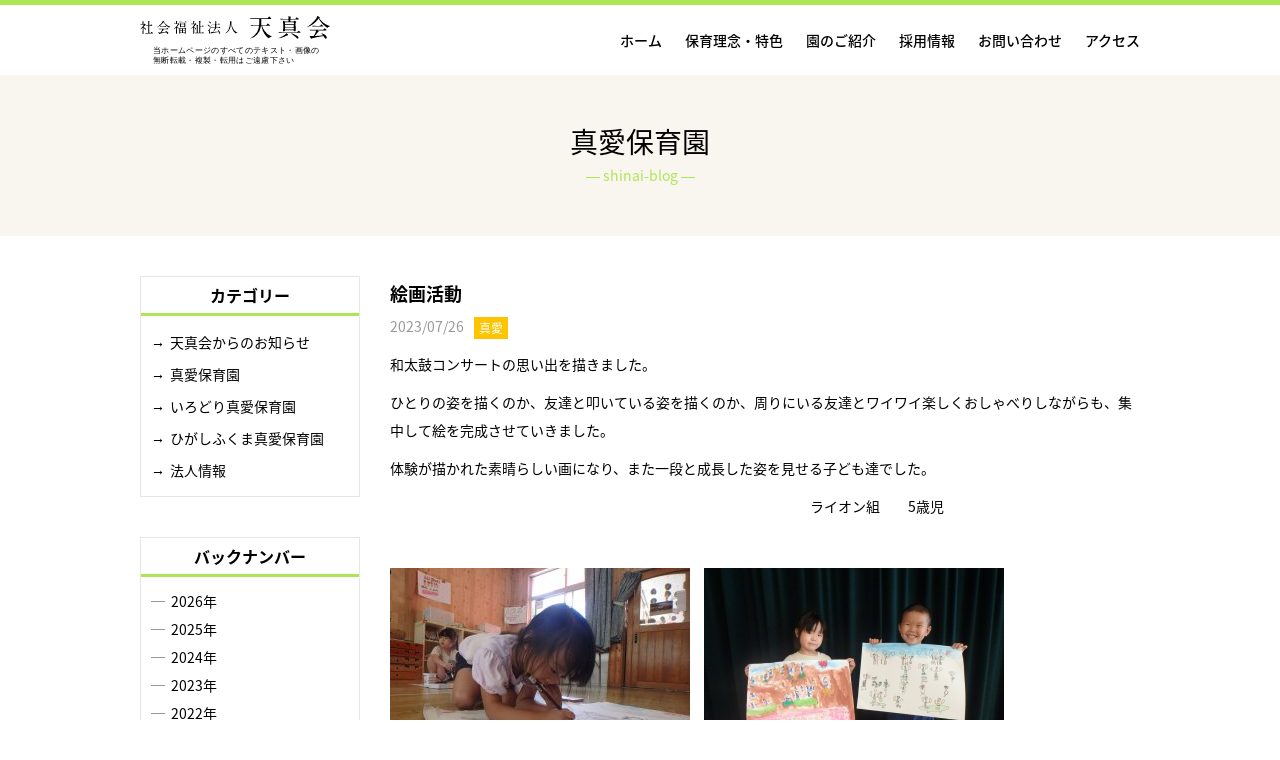

--- FILE ---
content_type: text/html; charset=UTF-8
request_url: https://tenshinkai.ed.jp/shinai-blog/10276.html
body_size: 3540
content:
<!DOCTYPE html>
<html lang="ja">
<head>
	<meta charset="UTF-8">
	<meta http-equiv="X-UA-Compatible" content="IE=edge">
	<meta name="viewport" content="width=device-width, initial-scale=1">
	<title>絵画活動 ｜ 社会福祉法人天真会（真愛保育園、いろどり真愛保育園、ひがしふくま真愛保育園）のホームページです。</title>
	<meta name="description" content="福岡県福津市にある社会福祉法人天真会は、福津市内に真愛保育園、いろどり真愛保育園、ひがしふくま真愛保育園と3園あります。 延長保育をはじめ子どもの広場（地域子育て支援）をおこなっています。">
    <meta name="keyword" content="福岡県,福津市,社会福祉法人,天真会,いろどり,ひがしふくま,真愛,保育園,一時預かり,子育て,支援,職員採用" />
	<link rel="icon" href="https://tenshinkai.ed.jp/wp/wp-content/themes/tenshinkai/common/img/favicon.png" type="image/png" sizes="16x16">
	<link rel="stylesheet" href="https://tenshinkai.ed.jp/wp/wp-content/themes/tenshinkai/common/css/style.css?20260122131852">
	<link rel="stylesheet" href="https://tenshinkai.ed.jp/wp/wp-content/themes/tenshinkai/common/css/slick.css">
	<link rel="stylesheet" href="https://maxcdn.bootstrapcdn.com/font-awesome/4.7.0/css/font-awesome.min.css">
	<link rel="stylesheet" href="https://fonts.googleapis.com/earlyaccess/notosansjapanese.css">
	<script src="https://ajax.googleapis.com/ajax/libs/jquery/1.12.4/jquery.min.js"></script>
	<script src="https://tenshinkai.ed.jp/wp/wp-content/themes/tenshinkai/common/js/slick.min.js"></script>
	<script src="https://tenshinkai.ed.jp/wp/wp-content/themes/tenshinkai/common/js/common.js"></script>
    <script>
    $(function () {
 var headerHight = 100; //ヘッダの高さ
 $('a[href^=#]').click(function(){
     var href= $(this).attr("href");
       var target = $(href == "#" || href == "" ? 'html' : href);
        var position = target.offset().top-headerHight; //ヘッダの高さ分位置をずらす
     $("html, body").animate({scrollTop:position}, 550, "swing");
        return false;
   });
});
    </script>

	<!-- GA4 -->
<script async src="https://www.googletagmanager.com/gtag/js?id=G-VHR1F6LVDP"></script>
<script>
  window.dataLayer = window.dataLayer || [];
  function gtag(){dataLayer.push(arguments);}
  gtag('js', new Date());

  gtag('config', 'G-VHR1F6LVDP');
</script>
    
<!-- Global site tag (gtag.js) - Google Analytics -->
<script async src="https://www.googletagmanager.com/gtag/js?id=UA-109080223-1"></script>
<script>
  window.dataLayer = window.dataLayer || [];
  function gtag(){dataLayer.push(arguments);}
  gtag('js', new Date());

  gtag('config', 'UA-109080223-1');
</script>
	<link rel='stylesheet' id='wp-block-library-css'  href='https://tenshinkai.ed.jp/wp/wp-includes/css/dist/block-library/style.min.css?ver=5.2.21' type='text/css' media='all' />
	</head>
	<body class="post-template-default single single-post postid-10276 single-format-standard under">
	<header id="header">
		<div class="inner">
			<div class="logo">
				<a href="https://tenshinkai.ed.jp/"><img src="https://tenshinkai.ed.jp/wp/wp-content/themes/tenshinkai/common/img/logo.svg" alt="社会福祉法人 天真会"></a>
			</div>
			<div class="sp-menu">
				<ul>
					<li class="btn-menu"><i class="btn-open fa fa-bars" aria-hidden="true"></i><i class="btn-close fa fa-times" aria-hidden="true"></i></li>
				</ul>
			</div>
			<nav class="nav-global-pc">
				<ul>
					<li><a href="https://tenshinkai.ed.jp/">ホーム</a></li>
					<li><a href="https://tenshinkai.ed.jp/philosophy/">保育理念・特色</a></li>
					<li><a href="https://tenshinkai.ed.jp/outline/">園のご紹介</a></li>
					<li><a href="https://tenshinkai.ed.jp/recruit/">採用情報</a></li>
					<li><a href="https://tenshinkai.ed.jp/outline/contact/">お問い合わせ</a></li>
					<li><a href="https://tenshinkai.ed.jp/outline/access/">アクセス</a></li>
				</ul>
			</nav>
			<nav class="nav-global-sp">
				<ul>
					<li><a href="https://tenshinkai.ed.jp/">ホーム</a></li>
					<li><a href="https://tenshinkai.ed.jp/list/">お知らせ一覧</a></li>
					<li><a href="https://tenshinkai.ed.jp/philosophy/">保育理念・特色</a></li>
					<li><a href="https://tenshinkai.ed.jp/outline/">園のご紹介</a></li>
					<li><a href="https://tenshinkai.ed.jp/outline/life/">園での生活</a></li>
					<li><a href="https://tenshinkai.ed.jp/outline/efforts/">園の取り組み</a></li>
					<li><a href="https://tenshinkai.ed.jp/outline/access/">アクセス</a></li>
					<li><a href="https://tenshinkai.ed.jp/outline/contact/">お問い合わせ</a></li>
					<li><a href="https://tenshinkai.ed.jp/recruit/">採用情報</a></li>
					<li><a href="https://tenshinkai.ed.jp/corporation/">法人情報</a></li>
					<li><a href="https://tenshinkai.ed.jp/sitemap/">サイトマップ</a></li>
				</ul>
			</nav>
		</div>
	</header>	<h1 id="page-title">真愛保育園<span>shinai-blog</span></h1>
	<div id="contents-category">
		<div id="main">
						<article class="article">
				<h1 class="ttl-type02">絵画活動</h1>
                
                                 
				<p class="date shinai"><time>2023/07/26</time><a href="https://tenshinkai.ed.jp/category/shinai-blog/"><span class="cat">真愛</a></span></p>
                
				<div class="post">
					<p class="tac"></p>
					<p>和太鼓コンサートの思い出を描きました。</p>
<p>ひとりの姿を描くのか、友達と叩いている姿を描くのか、周りにいる友達とワイワイ楽しくおしゃべりしながらも、集中して絵を完成させていきました。</p>
<p>体験が描かれた素晴らしい画になり、また一段と成長した姿を見せる子ども達でした。</p>
<p>　　　　　　　　　　　　　　　　　　　　　　　　　　　　　　ライオン組　　5歳児</p>
<p>&nbsp;</p>
<p><a href="https://tenshinkai.ed.jp/wp/wp-content/uploads/2023/07/P7260510.jpg"><img class="alignnone size-medium wp-image-10277" src="https://tenshinkai.ed.jp/wp/wp-content/uploads/2023/07/P7260510-300x225.jpg" alt="" width="300" height="225" srcset="https://tenshinkai.ed.jp/wp/wp-content/uploads/2023/07/P7260510-300x225.jpg 300w, https://tenshinkai.ed.jp/wp/wp-content/uploads/2023/07/P7260510-768x576.jpg 768w, https://tenshinkai.ed.jp/wp/wp-content/uploads/2023/07/P7260510-1024x768.jpg 1024w, https://tenshinkai.ed.jp/wp/wp-content/uploads/2023/07/P7260510-1000x750.jpg 1000w" sizes="(max-width: 300px) 100vw, 300px" /></a><a href="https://tenshinkai.ed.jp/wp/wp-content/uploads/2023/07/P7260512.jpg">　<img class="alignnone size-medium wp-image-10278" src="https://tenshinkai.ed.jp/wp/wp-content/uploads/2023/07/P7260512-300x225.jpg" alt="" width="300" height="225" srcset="https://tenshinkai.ed.jp/wp/wp-content/uploads/2023/07/P7260512-300x225.jpg 300w, https://tenshinkai.ed.jp/wp/wp-content/uploads/2023/07/P7260512-768x576.jpg 768w, https://tenshinkai.ed.jp/wp/wp-content/uploads/2023/07/P7260512-1024x768.jpg 1024w, https://tenshinkai.ed.jp/wp/wp-content/uploads/2023/07/P7260512-1000x750.jpg 1000w" sizes="(max-width: 300px) 100vw, 300px" /></a></p>
				</div>
			</article>
						<div class="pager">
							<ul>
					<li><a href="https://tenshinkai.ed.jp/shinai-blog/10281.html" rel="prev"><i class="fa fa-angle-left" aria-hidden="true"></i>　前の記事を見る</a></li>
					<li><a href="https://tenshinkai.ed.jp/shinai-blog/">一覧へ</a></li>
					<li><a href="https://tenshinkai.ed.jp/shinai-blog/10309.html" rel="next">次の記事を見る　<i class="fa fa-angle-right" aria-hidden="true"></i></a></li>
				</ul>
			</div>
					</div>
		<aside id="side">
						<section class="category">
				<h2 class="ttl-type03">カテゴリー</h2>
				<ul class="list-type-link">
										<li><a href="https://tenshinkai.ed.jp/category/news/">天真会からのお知らせ</a></li>
										<li><a href="https://tenshinkai.ed.jp/category/shinai-blog/">真愛保育園</a></li>
										<li><a href="https://tenshinkai.ed.jp/category/irodori-blog/">いろどり真愛保育園</a></li>
										<li><a href="https://tenshinkai.ed.jp/category/higashi-blog/">ひがしふくま真愛保育園</a></li>
										<li><a href="https://tenshinkai.ed.jp/category/corporation/">法人情報</a></li>
									</ul>
			</section>
            
			<section class="backnumber">
				<h2 class="ttl-type03">バックナンバー</h2><div class="inner">
								
					<section>
						<h3 class="year"><div class="icon"><span></span><span></span></div>2026年</h3>
						<ul class="month">
													<li>
								<a href="https://tenshinkai.ed.jp/date/2026/01/?cat=2">
									1月
								</a>
							</li>
							</ul></section>				
					<section>
						<h3 class="year"><div class="icon"><span></span><span></span></div>2025年</h3>
						<ul class="month">
													<li>
								<a href="https://tenshinkai.ed.jp/date/2025/12/?cat=2">
									12月
								</a>
							</li>
														<li>
								<a href="https://tenshinkai.ed.jp/date/2025/11/?cat=2">
									11月
								</a>
							</li>
														<li>
								<a href="https://tenshinkai.ed.jp/date/2025/10/?cat=2">
									10月
								</a>
							</li>
														<li>
								<a href="https://tenshinkai.ed.jp/date/2025/09/?cat=2">
									9月
								</a>
							</li>
														<li>
								<a href="https://tenshinkai.ed.jp/date/2025/08/?cat=2">
									8月
								</a>
							</li>
														<li>
								<a href="https://tenshinkai.ed.jp/date/2025/07/?cat=2">
									7月
								</a>
							</li>
														<li>
								<a href="https://tenshinkai.ed.jp/date/2025/06/?cat=2">
									6月
								</a>
							</li>
														<li>
								<a href="https://tenshinkai.ed.jp/date/2025/05/?cat=2">
									5月
								</a>
							</li>
														<li>
								<a href="https://tenshinkai.ed.jp/date/2025/04/?cat=2">
									4月
								</a>
							</li>
														<li>
								<a href="https://tenshinkai.ed.jp/date/2025/03/?cat=2">
									3月
								</a>
							</li>
														<li>
								<a href="https://tenshinkai.ed.jp/date/2025/02/?cat=2">
									2月
								</a>
							</li>
														<li>
								<a href="https://tenshinkai.ed.jp/date/2025/01/?cat=2">
									1月
								</a>
							</li>
							</ul></section>				
					<section>
						<h3 class="year"><div class="icon"><span></span><span></span></div>2024年</h3>
						<ul class="month">
													<li>
								<a href="https://tenshinkai.ed.jp/date/2024/12/?cat=2">
									12月
								</a>
							</li>
														<li>
								<a href="https://tenshinkai.ed.jp/date/2024/11/?cat=2">
									11月
								</a>
							</li>
														<li>
								<a href="https://tenshinkai.ed.jp/date/2024/10/?cat=2">
									10月
								</a>
							</li>
														<li>
								<a href="https://tenshinkai.ed.jp/date/2024/09/?cat=2">
									9月
								</a>
							</li>
														<li>
								<a href="https://tenshinkai.ed.jp/date/2024/08/?cat=2">
									8月
								</a>
							</li>
														<li>
								<a href="https://tenshinkai.ed.jp/date/2024/07/?cat=2">
									7月
								</a>
							</li>
														<li>
								<a href="https://tenshinkai.ed.jp/date/2024/06/?cat=2">
									6月
								</a>
							</li>
														<li>
								<a href="https://tenshinkai.ed.jp/date/2024/05/?cat=2">
									5月
								</a>
							</li>
														<li>
								<a href="https://tenshinkai.ed.jp/date/2024/04/?cat=2">
									4月
								</a>
							</li>
														<li>
								<a href="https://tenshinkai.ed.jp/date/2024/03/?cat=2">
									3月
								</a>
							</li>
														<li>
								<a href="https://tenshinkai.ed.jp/date/2024/02/?cat=2">
									2月
								</a>
							</li>
														<li>
								<a href="https://tenshinkai.ed.jp/date/2024/01/?cat=2">
									1月
								</a>
							</li>
							</ul></section>				
					<section>
						<h3 class="year"><div class="icon"><span></span><span></span></div>2023年</h3>
						<ul class="month">
													<li>
								<a href="https://tenshinkai.ed.jp/date/2023/12/?cat=2">
									12月
								</a>
							</li>
														<li>
								<a href="https://tenshinkai.ed.jp/date/2023/11/?cat=2">
									11月
								</a>
							</li>
														<li>
								<a href="https://tenshinkai.ed.jp/date/2023/10/?cat=2">
									10月
								</a>
							</li>
														<li>
								<a href="https://tenshinkai.ed.jp/date/2023/09/?cat=2">
									9月
								</a>
							</li>
														<li>
								<a href="https://tenshinkai.ed.jp/date/2023/08/?cat=2">
									8月
								</a>
							</li>
														<li>
								<a href="https://tenshinkai.ed.jp/date/2023/07/?cat=2">
									7月
								</a>
							</li>
														<li>
								<a href="https://tenshinkai.ed.jp/date/2023/06/?cat=2">
									6月
								</a>
							</li>
														<li>
								<a href="https://tenshinkai.ed.jp/date/2023/05/?cat=2">
									5月
								</a>
							</li>
														<li>
								<a href="https://tenshinkai.ed.jp/date/2023/04/?cat=2">
									4月
								</a>
							</li>
														<li>
								<a href="https://tenshinkai.ed.jp/date/2023/03/?cat=2">
									3月
								</a>
							</li>
														<li>
								<a href="https://tenshinkai.ed.jp/date/2023/02/?cat=2">
									2月
								</a>
							</li>
														<li>
								<a href="https://tenshinkai.ed.jp/date/2023/01/?cat=2">
									1月
								</a>
							</li>
							</ul></section>				
					<section>
						<h3 class="year"><div class="icon"><span></span><span></span></div>2022年</h3>
						<ul class="month">
													<li>
								<a href="https://tenshinkai.ed.jp/date/2022/12/?cat=2">
									12月
								</a>
							</li>
														<li>
								<a href="https://tenshinkai.ed.jp/date/2022/11/?cat=2">
									11月
								</a>
							</li>
														<li>
								<a href="https://tenshinkai.ed.jp/date/2022/10/?cat=2">
									10月
								</a>
							</li>
														<li>
								<a href="https://tenshinkai.ed.jp/date/2022/09/?cat=2">
									9月
								</a>
							</li>
														<li>
								<a href="https://tenshinkai.ed.jp/date/2022/08/?cat=2">
									8月
								</a>
							</li>
														<li>
								<a href="https://tenshinkai.ed.jp/date/2022/07/?cat=2">
									7月
								</a>
							</li>
														<li>
								<a href="https://tenshinkai.ed.jp/date/2022/06/?cat=2">
									6月
								</a>
							</li>
														<li>
								<a href="https://tenshinkai.ed.jp/date/2022/05/?cat=2">
									5月
								</a>
							</li>
														<li>
								<a href="https://tenshinkai.ed.jp/date/2022/04/?cat=2">
									4月
								</a>
							</li>
														<li>
								<a href="https://tenshinkai.ed.jp/date/2022/03/?cat=2">
									3月
								</a>
							</li>
														<li>
								<a href="https://tenshinkai.ed.jp/date/2022/02/?cat=2">
									2月
								</a>
							</li>
														<li>
								<a href="https://tenshinkai.ed.jp/date/2022/01/?cat=2">
									1月
								</a>
							</li>
							</ul></section>				
					<section>
						<h3 class="year"><div class="icon"><span></span><span></span></div>2021年</h3>
						<ul class="month">
													<li>
								<a href="https://tenshinkai.ed.jp/date/2021/12/?cat=2">
									12月
								</a>
							</li>
														<li>
								<a href="https://tenshinkai.ed.jp/date/2021/11/?cat=2">
									11月
								</a>
							</li>
														<li>
								<a href="https://tenshinkai.ed.jp/date/2021/10/?cat=2">
									10月
								</a>
							</li>
														<li>
								<a href="https://tenshinkai.ed.jp/date/2021/09/?cat=2">
									9月
								</a>
							</li>
														<li>
								<a href="https://tenshinkai.ed.jp/date/2021/08/?cat=2">
									8月
								</a>
							</li>
														<li>
								<a href="https://tenshinkai.ed.jp/date/2021/07/?cat=2">
									7月
								</a>
							</li>
														<li>
								<a href="https://tenshinkai.ed.jp/date/2021/06/?cat=2">
									6月
								</a>
							</li>
														<li>
								<a href="https://tenshinkai.ed.jp/date/2021/05/?cat=2">
									5月
								</a>
							</li>
														<li>
								<a href="https://tenshinkai.ed.jp/date/2021/04/?cat=2">
									4月
								</a>
							</li>
														<li>
								<a href="https://tenshinkai.ed.jp/date/2021/03/?cat=2">
									3月
								</a>
							</li>
														<li>
								<a href="https://tenshinkai.ed.jp/date/2021/02/?cat=2">
									2月
								</a>
							</li>
														<li>
								<a href="https://tenshinkai.ed.jp/date/2021/01/?cat=2">
									1月
								</a>
							</li>
							</ul></section>				
					<section>
						<h3 class="year"><div class="icon"><span></span><span></span></div>2020年</h3>
						<ul class="month">
													<li>
								<a href="https://tenshinkai.ed.jp/date/2020/12/?cat=2">
									12月
								</a>
							</li>
														<li>
								<a href="https://tenshinkai.ed.jp/date/2020/11/?cat=2">
									11月
								</a>
							</li>
														<li>
								<a href="https://tenshinkai.ed.jp/date/2020/10/?cat=2">
									10月
								</a>
							</li>
														<li>
								<a href="https://tenshinkai.ed.jp/date/2020/09/?cat=2">
									9月
								</a>
							</li>
														<li>
								<a href="https://tenshinkai.ed.jp/date/2020/08/?cat=2">
									8月
								</a>
							</li>
														<li>
								<a href="https://tenshinkai.ed.jp/date/2020/07/?cat=2">
									7月
								</a>
							</li>
														<li>
								<a href="https://tenshinkai.ed.jp/date/2020/06/?cat=2">
									6月
								</a>
							</li>
														<li>
								<a href="https://tenshinkai.ed.jp/date/2020/04/?cat=2">
									4月
								</a>
							</li>
														<li>
								<a href="https://tenshinkai.ed.jp/date/2020/03/?cat=2">
									3月
								</a>
							</li>
														<li>
								<a href="https://tenshinkai.ed.jp/date/2020/02/?cat=2">
									2月
								</a>
							</li>
														<li>
								<a href="https://tenshinkai.ed.jp/date/2020/01/?cat=2">
									1月
								</a>
							</li>
							</ul></section>				
					<section>
						<h3 class="year"><div class="icon"><span></span><span></span></div>2019年</h3>
						<ul class="month">
													<li>
								<a href="https://tenshinkai.ed.jp/date/2019/12/?cat=2">
									12月
								</a>
							</li>
														<li>
								<a href="https://tenshinkai.ed.jp/date/2019/10/?cat=2">
									10月
								</a>
							</li>
														<li>
								<a href="https://tenshinkai.ed.jp/date/2019/09/?cat=2">
									9月
								</a>
							</li>
														<li>
								<a href="https://tenshinkai.ed.jp/date/2019/08/?cat=2">
									8月
								</a>
							</li>
														<li>
								<a href="https://tenshinkai.ed.jp/date/2019/07/?cat=2">
									7月
								</a>
							</li>
														<li>
								<a href="https://tenshinkai.ed.jp/date/2019/06/?cat=2">
									6月
								</a>
							</li>
														<li>
								<a href="https://tenshinkai.ed.jp/date/2019/05/?cat=2">
									5月
								</a>
							</li>
														<li>
								<a href="https://tenshinkai.ed.jp/date/2019/04/?cat=2">
									4月
								</a>
							</li>
														<li>
								<a href="https://tenshinkai.ed.jp/date/2019/03/?cat=2">
									3月
								</a>
							</li>
														<li>
								<a href="https://tenshinkai.ed.jp/date/2019/02/?cat=2">
									2月
								</a>
							</li>
														<li>
								<a href="https://tenshinkai.ed.jp/date/2019/01/?cat=2">
									1月
								</a>
							</li>
							</ul></section>				
					<section>
						<h3 class="year"><div class="icon"><span></span><span></span></div>2018年</h3>
						<ul class="month">
													<li>
								<a href="https://tenshinkai.ed.jp/date/2018/12/?cat=2">
									12月
								</a>
							</li>
														<li>
								<a href="https://tenshinkai.ed.jp/date/2018/11/?cat=2">
									11月
								</a>
							</li>
														<li>
								<a href="https://tenshinkai.ed.jp/date/2018/10/?cat=2">
									10月
								</a>
							</li>
														<li>
								<a href="https://tenshinkai.ed.jp/date/2018/09/?cat=2">
									9月
								</a>
							</li>
														<li>
								<a href="https://tenshinkai.ed.jp/date/2018/08/?cat=2">
									8月
								</a>
							</li>
														<li>
								<a href="https://tenshinkai.ed.jp/date/2018/07/?cat=2">
									7月
								</a>
							</li>
														<li>
								<a href="https://tenshinkai.ed.jp/date/2018/06/?cat=2">
									6月
								</a>
							</li>
														<li>
								<a href="https://tenshinkai.ed.jp/date/2018/05/?cat=2">
									5月
								</a>
							</li>
														<li>
								<a href="https://tenshinkai.ed.jp/date/2018/04/?cat=2">
									4月
								</a>
							</li>
														<li>
								<a href="https://tenshinkai.ed.jp/date/2018/03/?cat=2">
									3月
								</a>
							</li>
														<li>
								<a href="https://tenshinkai.ed.jp/date/2018/02/?cat=2">
									2月
								</a>
							</li>
														<li>
								<a href="https://tenshinkai.ed.jp/date/2018/01/?cat=2">
									1月
								</a>
							</li>
							</ul></section>				
					<section>
						<h3 class="year"><div class="icon"><span></span><span></span></div>2017年</h3>
						<ul class="month">
													<li>
								<a href="https://tenshinkai.ed.jp/date/2017/12/?cat=2">
									12月
								</a>
							</li>
														<li>
								<a href="https://tenshinkai.ed.jp/date/2017/11/?cat=2">
									11月
								</a>
							</li>
													</ul>
					</section>
                    
				</div>
			</section>
		</aside>
	</div>
	<div class="contents-banner">
		<div class="inner">
			<ul>
				<li><a href="https://tenshinkai.ed.jp/list/"><img src="https://tenshinkai.ed.jp/wp/wp-content/themes/tenshinkai/common/img/bnr01-new.jpg" alt="お知らせ"></a></li>
				<li><a href="https://tenshinkai.ed.jp/recruit/"><img src="https://tenshinkai.ed.jp/wp/wp-content/themes/tenshinkai/common/img/bnr02-new.jpg" alt="採用情報"></a></li>
			</ul>
		</div>
	</div>
	<p id="page-top"><a href="#"><img src="https://tenshinkai.ed.jp/wp/wp-content/themes/tenshinkai/common/img/btn-up.svg" alt=""></a></p>
	<footer id="footer">
		<div class="inner">
			<address>
				<b>社会福祉法人　天真会</b><br>真愛保育園　<span class="ib">福岡県福津市久末99-2</span>　<span class="ib">TEL 0940-43-5305</span><br>いろどり真愛保育園　<span class="ib">福岡県福津市日蒔野4-11-1</span>　<span class="ib">TEL 0940-43-2158</span><br>ひがしふくま真愛保育園　<span class="ib">福岡県福津市東福間6-4-4</span>　<span class="ib">TEL 0940-42-2103</span>
			</address>
			<div class="right">
				<ul class="nav-footer">
					<li><a href="https://tenshinkai.ed.jp/outline/access/">アクセス</a></li>
					<li><a href="https://tenshinkai.ed.jp/corporation/">法人情報</a></li>
					<li><a href="https://tenshinkai.ed.jp/sitemap/">サイトマップ</a></li>
				</ul>
			</div>
		</div>
		<p class="copyright">Copyright    shinai nursery school All rights reserved.</p>
	</footer>
	<script>
	$('.slider').slick({
		arrows: false,
		autoplay: true,
		autoplaySpeed: 3500,
		fade: true
	});
	</script>
	</body>
</html>


--- FILE ---
content_type: text/css
request_url: https://tenshinkai.ed.jp/wp/wp-content/themes/tenshinkai/common/css/style.css?20260122131852
body_size: 7809
content:
@charset "UTF-8";
/* =======================================

	font

======================================= */
@font-face {
  font-family: "Noto Serif Japanese";
  font-style: normal;
  font-weight: 400;
  src: url("../fonts/NotoSerifJP-Medium.woff2") format("woff2"), url("../fonts/NotoSerifJP-Medium.woff") format("woff"), url("../fonts/NotoSerifJP-Medium.otf") format("opentype"); }

@font-face {
  font-family: "Noto Serif Japanese";
  font-style: normal;
  font-weight: 600;
  src: url("../fonts/NotoSerifCJKjp-SemiBold.woff2") format("woff2"), url("../fonts/NotoSerifCJKjp-SemiBold.woff") format("woff"), url("../fonts/NotoSerifCJKjp-SemiBold.otf") format("opentype"); }

@font-face {
  font-family: "Noto Serif Japanese";
  font-style: normal;
  font-weight: 700;
  src: url("../fonts/NotoSerifJP-Bold.woff2") format("woff2"), url("../fonts/NotoSerifJP-Bold.woff") format("woff"), url("../fonts/NotoSerifJP-Bold.otf") format("opentype"); }

/* =======================================

	reset

======================================= */
html, body, div, span, applet, object, iframe,
h1, h2, h3, h4, h5, h6, p, blockquote, pre,
a, abbr, acronym, address, big, cite, code,
del, dfn, em, img, ins, kbd, q, s, samp,
small, strike, strong, sub, sup, tt, var,
b, u, i, center,
dl, dt, dd, ol, ul, li,
fieldset, form, label, legend,
table, caption, tbody, tfoot, thead, tr, th, td,
article, aside, canvas, details, embed,
figure, figcaption, footer, header, hgroup,
menu, nav, output, ruby, section, summary,
time, mark, audio, video {
  margin: 0;
  padding: 0;
  border: 0;
  font-size: 100%;
  vertical-align: baseline; }

article, aside, details, figcaption, figure,
footer, header, hgroup, menu, nav, section, main {
  display: block; }

html {
  overflow-y: scroll; }

blockquote, q {
  quotes: none; }

blockquote:before, blockquote:after,
q:before, q:after {
  content: "";
  content: none; }

input, textarea, select, button {
  margin: 0;
  padding: 0;
  border: none;
  font-family: "Noto Sans Japanese", "Hiragino Kaku Gothic ProN", "ヒラギノ角ゴ ProN W3", arial, helvetica, Meiryo, "メイリオ", Osaka, "MS PGothic", sans-serif, "icomoon";
  vertical-align: middle;
  color: #000; }

em {
  font-style: normal; }

ol, ul {
  list-style: none; }

table {
  border-collapse: collapse;
  border-spacing: 0; }

caption, th {
  text-align: left; }

a:focus {
  outline: none; }

.clearfix:after {
  content: ".";
  display: block;
  clear: both;
  height: 0;
  visibility: hidden; }

.clearfix {
  min-height: 1px; }

* html .clearfix {
  height: 1px;
  /*¥*/
  /*/
	height: auto;
	overflow: hidden;
	/**/ }

*, *:before, *:after {
  box-sizing: border-box; }

/* =======================================

	初期設定

======================================= */
html {
  font-size: 62.5%;
  height: 100%; }

body {
  position: relative;
  height: 100%;
  width: 100%;
  min-width: 320px;
  color: #000;
  font-size: 1.4rem;
  font-family: "Noto Sans Japanese", "Hiragino Kaku Gothic ProN", "ヒラギノ角ゴ ProN W3", arial, helvetica, Meiryo, "メイリオ", Osaka, "MS PGothic", sans-serif, "FontAwesome";
  line-height: 2;
  -webkit-text-size-adjust: 100%;
      -ms-text-size-adjust: 100%;
          text-size-adjust: 100%; }

a {
  color: #000;
  text-decoration: none;
  -webkit-transition: .3s;
  transition: .3s;
  vertical-align: top; }
  a img {
    -webkit-backface-visibility: hidden;
            backface-visibility: hidden; }
  a:hover {
    opacity: .75; }

img {
  max-width: 100%;
  height: auto;
  vertical-align: bottom; }

input[type="submit"],
label {
  cursor: pointer; }

.display-none-up {
  display: none; }

@media screen and (min-width: 500px) {
  .display-none-up-sm {
    display: none; } }

@media screen and (min-width: 768px) {
  .display-none-up-md {
    display: none; } }

@media screen and (min-width: 1000px) {
  .display-none-up-lg {
    display: none; } }

.display-none-down {
  display: none; }

@media screen and (max-width: 499px) {
  .display-none-down-sm {
    display: none; } }

@media screen and (max-width: 767px) {
  .display-none-down-md {
    display: none; } }

@media screen and (max-width: 999px) {
  .display-none-down-lg {
    display: none; } }

.red {
  color: #e60012; }

@media screen and (max-width: 767px) {
  .sp-none {
    display: none; } }

@media screen and (min-width: 768px) {
  .pc-none {
    display: none; } }

/* =======================================

	body

======================================= */
body {
  position: relative; }
  body.fixing-body {
    position: fixed;
    width: 100%;
    height: 100%; }

/* =======================================

	header

======================================= */
#header {
  position: fixed;
  top: 0;
  z-index: 10;
  width: 100%;
  min-width: 320px;
  background-color: #fff;
  border-top: 5px solid #aee557; }
  #header.scroll {
    box-shadow: 0 0 4px rgba(0, 0, 0, 0.4); }
  #header .logo {
    width: 190px;
    max-width: 100%;
    height: auto;
    margin-right: 20px; }
    #header .logo img {
      width: 100%;
      vertical-align: middle; }
  #header li {
    display: inline-block; }
  #header .inner {
    display: -webkit-box;
    display: -ms-flexbox;
    display: flex;
    position: relative;
    -webkit-box-pack: justify;
        -ms-flex-pack: justify;
            justify-content: space-between;
    -webkit-box-align: center;
        -ms-flex-align: center;
            align-items: center;
    width: 100%;
    max-width: 1040px;
    padding-left: 20px;
    padding-right: 20px;
    margin-left: auto;
    margin-right: auto;
    height: 70px;
    margin: 0 auto; }
    @media screen and (max-width: 999px) {
      #header .inner {
        max-width: 100%;
        margin-left: 0;
        margin-right: 0; } }
    @media screen and (max-width: 767px) {
      #header .inner {
        padding-left: 4%;
        padding-right: 4%; } }
  #header .btn-open {
    display: inline; }
  #header .btn-close, #header .nav-global-sp, #header .nav-global-pc {
    display: none; }
  .open #header .btn-open {
    display: none; }
  .open #header .btn-close {
    display: inline; }
  @media screen and (max-width: 999px) {
    #header .nav-global-pc {
      font-size: 1.4rem; } }
  @media screen and (min-width: 768px) {
    #header .sp-menu {
      display: none; }
    #header .nav-global-pc {
      display: block;
      position: relative;
      text-align: right;
      white-space: nowrap; }
      #header .nav-global-pc li {
        padding: 4px 0;
        font-weight: 500; }
        #header .nav-global-pc li + li {
          margin-left: 20px; }
        #header .nav-global-pc li:hover a {
          color: #aee557; } }
  @media screen and (max-width: 767px) {
    #header .inner {
      height: 60px; }
    #header .logo {
      left: 2%; }
      #header .logo img {
        width: auto;
        height: 30px; }
    #header .sp-menu {
      white-space: nowrap; }
      #header .sp-menu li {
        width: 40px;
        line-height: 40px;
        border-radius: 10px;
        background-color: #aee557;
        text-align: center; } }
    @media screen and (max-width: 767px) and (max-width: 499px) {
      #header .sp-menu li {
        width: 32px;
        line-height: 32px; } }
  @media screen and (max-width: 767px) {
        #header .sp-menu li, #header .sp-menu li a {
          color: #fff; }
    #header .nav-global-sp {
      display: none;
      position: fixed;
      top: 60px;
      left: 0;
      width: 100%;
      height: 100%;
      padding-bottom: 70px;
      overflow-y: scroll;
      background-color: #f9f6ef; }
      #header .nav-global-sp li {
        border-top: 1px dotted #e6e6e6;
        display: block; }
      #header .nav-global-sp a {
        display: block;
        padding: 20px; }
        #header .nav-global-sp a::before {
          content: "→ "; }
    #header .pc-menu {
      display: none; } }

/* =======================================

	footer

======================================= */
#footer {
  padding: 50px 0 0;
  font-size: 1.4rem;
  background: #aee557;
  text-align: center;
  color: #fff; }
  #footer a {
    color: #fff; }
  #footer .inner {
    width: 100%;
    max-width: 1040px;
    padding-left: 20px;
    padding-right: 20px;
    margin-left: auto;
    margin-right: auto; }
    @media screen and (max-width: 999px) {
      #footer .inner {
        max-width: 100%;
        margin-left: 0;
        margin-right: 0; } }
    @media screen and (max-width: 767px) {
      #footer .inner {
        padding-left: 4%;
        padding-right: 4%; } }
  #footer address {
    font-style: normal;
    font-size: 1.2rem; }
    #footer address b {
      font-size: 1.4rem; }
  #footer .nav-footer {
    margin-top: 20px; }
    #footer .nav-footer li {
      display: inline-block; }
    #footer .nav-footer li + li:before {
      content: " | "; }
  #footer .copyright {
    margin-top: 20px;
    padding: 10px;
    color: #fff;
    text-align: center;
    background-color: #aee557;
    font-size: 1.2rem; }

/* =======================================

	contents-banner

======================================= */
.contents-banner {
  background-color: #f9f6ef; }
  .contents-banner .inner {
    width: 100%;
    max-width: 1040px;
    padding-left: 20px;
    padding-right: 20px;
    margin-left: auto;
    margin-right: auto;
    padding-top: 50px;
    padding-bottom: 50px; }
    @media screen and (max-width: 999px) {
      .contents-banner .inner {
        max-width: 100%;
        margin-left: 0;
        margin-right: 0; } }
    @media screen and (max-width: 767px) {
      .contents-banner .inner {
        padding-left: 4%;
        padding-right: 4%; } }
    @media screen and (max-width: 767px) {
      .contents-banner .inner {
        padding-top: 40px;
        padding-bottom: 40px; } }
    @media screen and (max-width: 499px) {
      .contents-banner .inner {
        padding-top: 30px;
        padding-bottom: 30px; } }
  @media screen and (min-width: 768px) {
    .contents-banner ul {
      display: -webkit-box;
      display: -ms-flexbox;
      display: flex;
      -webkit-box-pack: justify;
          -ms-flex-pack: justify;
              justify-content: space-between; }
      .contents-banner ul li {
        width: calc(50% - 10px); } }
  @media screen and (max-width: 767px) {
    .contents-banner ul {
      text-align: center; }
      .contents-banner ul li + li {
        margin-top: 10px; } }

/* =======================================

	page-top

======================================= */
#page-top {
  position: fixed;
  right: 20px;
  bottom: 20px;
  z-index: 100;
  width: 60px;
  height: 60px;
  border-radius: 60px;
  box-shadow: 0 0 4px rgba(0, 0, 0, 0.2); }
  @media screen and (max-width: 767px) {
    #page-top {
      width: 40px;
      height: 40px; } }

/* =======================================

	top

======================================= */
/*	トップメインイメージ
--------------------------------------- */
#main-images {
  width: 100%;
  overflow: hidden;
  padding: 70px 0 0; }
  #main-images .slider {
    position: relative; }
  #main-images .inner {
    position: absolute;
    top: 0;
    left: 50%;
    -webkit-transform: translateX(-50%);
            transform: translateX(-50%);
    width: 100%;
    height: 100%;
    max-width: 1040px;
    margin: 0 auto;
    z-index: 1; }
    #main-images .inner img {
      display: block;
      position: absolute;
      bottom: 10%;
      left: 20px; }
    @media screen and (max-width: 767px) {
      #main-images .inner {
        display: none; } }

/*	キャッチ
--------------------------------------- */
.main-catch {
  padding: 50px 0;
  font-size: 1.6rem;
  font-family: "Noto Serif Japanese";
  text-align: center;
  font-weight: 500; }
  @media screen and (max-width: 767px) {
    .main-catch {
      padding: 20px 2%;
      font-size: 1.4rem; } }

/*	お知らせ 新着
--------------------------------------- */
.contents-info {
  padding-top: 50px;
  padding-bottom: 50px;
  background-color: #f9f6ef; }
  @media screen and (max-width: 767px) {
    .contents-info {
      padding-top: 40px;
      padding-bottom: 40px; } }
  @media screen and (max-width: 499px) {
    .contents-info {
      padding-top: 30px;
      padding-bottom: 30px; } }
  .contents-info .inner {
    width: 100%;
    max-width: 1040px;
    padding-left: 20px;
    padding-right: 20px;
    margin-left: auto;
    margin-right: auto; }
    @media screen and (max-width: 999px) {
      .contents-info .inner {
        max-width: 100%;
        margin-left: 0;
        margin-right: 0; } }
    @media screen and (max-width: 767px) {
      .contents-info .inner {
        padding-left: 4%;
        padding-right: 4%; } }

.info-box {
  display: -webkit-box;
  display: -ms-flexbox;
  display: flex;
  -ms-flex-wrap: wrap;
      flex-wrap: wrap;
  -webkit-box-pack: justify;
      -ms-flex-pack: justify;
          justify-content: space-between; }
  .info-box li {
    width: calc(33.3333% - 20px);
    min-width: 270px;
    background-color: #fff; }
    .info-box li p {
      padding: 30px 20px;
      font-size: 1.8rem;
      text-align: center; }
    .info-box li a {
      display: block; }
      .info-box li a img:hover {
        opacity: 1; }
      .info-box li a:hover {
        opacity: .75; }
  @media screen and (max-width: 930px) {
    .info-box {
      -webkit-box-pack: center;
          -ms-flex-pack: center;
              justify-content: center;
      margin: -20px 0; }
      .info-box li {
        margin: 20px; } }
  @media screen and (max-width: 767px) {
    .info-box {
      margin: -15px 0; }
      .info-box li {
        margin: 15px; } }
  @media screen and (max-width: 499px) {
    .info-box {
      -webkit-box-orient: vertical;
      -webkit-box-direction: normal;
          -ms-flex-direction: column;
              flex-direction: column;
      -webkit-box-align: center;
          -ms-flex-align: center;
              align-items: center;
      margin: -10px 0; }
      .info-box li {
        min-width: inherit;
        width: 100%;
        max-width: 270px;
        margin: 10px; }
        .info-box li p {
          padding: 20px;
          font-size: 1.6rem; } }
  .info-box .shinai {
    border-top: 5px solid #fdc400; }
  .info-box .irodori {
    border-top: 5px solid #fef700; }
  .info-box .higashi {
    border-top: 5px solid #ffb0e6; }

/*	お知らせ 新着
--------------------------------------- */
.contents-news {
  padding-top: 50px;
  padding-bottom: 50px;
  width: 100%;
  max-width: 1040px;
  padding-left: 20px;
  padding-right: 20px;
  margin-left: auto;
  margin-right: auto; }
  @media screen and (max-width: 767px) {
    .contents-news {
      padding-top: 40px;
      padding-bottom: 40px; } }
  @media screen and (max-width: 499px) {
    .contents-news {
      padding-top: 30px;
      padding-bottom: 30px; } }
  @media screen and (max-width: 999px) {
    .contents-news {
      max-width: 100%;
      margin-left: 0;
      margin-right: 0; } }
  @media screen and (max-width: 767px) {
    .contents-news {
      padding-left: 4%;
      padding-right: 4%; } }
	  
.contents-news-list {
  padding-top: 0px;
  padding-bottom: 50px;
  width: 100%;
  max-width: 1040px;
  padding-left: 20px;
  padding-right: 20px;
  margin-left: auto;
  margin-right: auto; }
  @media screen and (max-width: 767px) {
    .contents-news-list {
      padding-top: 40px;
      padding-bottom: 40px; } }
  @media screen and (max-width: 499px) {
    .contents-news-list {
      padding-top: 30px;
      padding-bottom: 30px; } }
  @media screen and (max-width: 999px) {
    .contents-news-list {
      max-width: 100%;
      margin-left: 0;
      margin-right: 0; } }
  @media screen and (max-width: 767px) {
    .contents-news-list {
      padding-left: 4%;
      padding-right: 4%; } }

.news-box {
  border-top: 1px solid #e6e6e6; }
  .news-box li {
    border-bottom: 1px solid #e6e6e6; }
    .news-box li time, .news-box li span {
      margin-right: 15px; }
    .news-box li time {
      color: #999; }
    .news-box li span {
      display: inline-block; }
    .news-box li .cat {
      display: inline-block;
      min-width: 80px;
      padding: 0 4px;
      color: #fff;
      font-size: 12px;
      line-height: 20px;
      text-align: center;
      white-space: nowrap;
      background-color: #aee557; }
    .news-box li.recruit .cat {
      background-color: #ff8888; }
    .news-box li.shinai .cat {
      background-color: #fdc400; }
    .news-box li.irodori .cat {
      background-color: #f9e100; }
    .news-box li.higashi .cat {
      background-color: #ffb0e6; }
	  .news-box li.day .cat {
      background-color: #3ec1f7; }
    .news-box li a {
      position: relative;
      display: block;
      padding: 16px 40px 16px 20px; }
      .news-box li a:hover {
        opacity: .75; }
      .news-box li a::after {
        position: absolute;
        top: 50%;
        right: 20px;
        content: "→";
        line-height: 0;
        color: #999; }

.ttl-type-box {
  border-bottom: 3px solid #aee557;
  font-size: 3rem;
  font-weight: normal;
  white-space: nowrap;
  line-height: 80px;
  text-align: center; }

.btn-type-box {
  display: block;
  width: 100%;
  padding: 20px 0;
  background-color: #aee557;
  color: #fff;
  text-align: center;
  white-space: nowrap; }
  .btn-type-box:before {
    margin-right: 5px;
    content: "\f138"; }
  .btn-type-box:hover {
    background-color: #aee557; }

/* ****************************************************

	下層ページ

**************************************************** */
/* =======================================

	nav-sub

======================================= */
.nav-sub {
  width: 100%;
  max-width: 1040px;
  padding-left: 20px;
  padding-right: 20px;
  margin-left: auto;
  margin-right: auto;
  padding-top: 40px; }
  @media screen and (max-width: 999px) {
    .nav-sub {
      max-width: 100%;
      margin-left: 0;
      margin-right: 0; } }
  @media screen and (max-width: 767px) {
    .nav-sub {
      padding-left: 4%;
      padding-right: 4%; } }
  .nav-sub ul {
    display: -webkit-box;
    display: -ms-flexbox;
    display: flex;
    -webkit-box-pack: justify;
        -ms-flex-pack: justify;
            justify-content: space-between; }
  .nav-sub li {
    width: 18%; }
  @media screen and (max-width: 767px) {
    .nav-sub {
      padding-top: 30px; }
      .nav-sub ul {
        -ms-flex-wrap: wrap;
            flex-wrap: wrap; }
      .nav-sub li {
        width: 48%; }
        .nav-sub li:nth-child(n + 3) {
          margin-top: 10px; } }
  @media screen and (max-width: 499px) {
    .nav-sub {
      padding-top: 20px; } }
  .nav-sub a {
    display: block;
    width: 100%;
    height: 100%;
    padding: 10px;
    border-radius: 60px;
    border: 3px solid #f9f6ef;
    text-align: center; }
    .nav-sub a:after {
      content: "\f105";
      padding-left: 10px; }
    .nav-sub a:hover, .nav-sub a.active {
      background-color: #f9f6ef;
      opacity: 1;
      font-weight: 500; }
    .nav-sub a.active:after {
      display: none; }

/* =======================================

	お問い合わせ

======================================= */
.box-contact {
  margin-top: 20px;
  padding: 10px;
  border: 1px solid #e6e6e6;
  border-top: 5px solid;
  background-color: #fff;
  text-align: center;
  overflow: hidden; }
  .box-contact.shinai {
    border-top-color: #fdc400; }
  .box-contact.irodori {
    border-top-color: #fef700; }
  .box-contact.higashi {
    border-top-color: #ffb0e6; }
  .box-contact p {
    margin-top: 5px !important;
    padding: 10px 0; }
  .box-contact .name {
    border-bottom: 1px dotted #ccc;
    font-size: 2rem;
    font-weight: 500; }
  .box-contact .tel {
    padding-bottom: 0;
    font-size: 3.4rem;
    font-weight: bold;
    line-height: 1.2; }
  .box-contact .time {
    padding-top: 0; }
  @media screen and (max-width: 767px) {
    .box-contact .tel {
      font-size: 2.6rem; } }
  .box-contact small {
    display: inline-block;
    font-weight: normal;
    font-size: 1.6rem; }

/* =======================================

	サイトマップ

======================================= */
.sitemap {
  font-size: 18px; }
  .sitemap li {
    margin-bottom: 20px;
    border-radius: 10px;
    border: 3px solid #e6e6e6; }
    .sitemap li a {
      display: block;
      width: 100%;
      padding: 10px 20px; }
      .sitemap li a:before {
        content: "\f105";
        margin-right: 10px;
        color: #aee557;
        font-size: 2rem; }
      .sitemap li a:hover {
        color: #aee557; }
    .sitemap li i {
      color: #aee557;
      padding-right: 10px; }
    .sitemap li ul {
      margin: 0 0 10px;
      border-top: 1px dotted #ccc; }
    .sitemap li li {
      margin-bottom: 0;
      border: none;
      font-size: 16px; }

/* ****************************************************

	各ページ共通パーツ

**************************************************** */
.map iframe {
  width: 100%; }
  @media screen and (max-width: 767px) {
    .map iframe {
      max-height: 300px; } }

.movie iframe {
  width: 100%; }
  @media screen and (max-width: 767px) {
    .movie iframe {
      max-height: 250px; } }

@media screen and (min-width: 768px) {
  .pc-none {
    display: none; } }

@media screen and (max-width: 767px) {
  .sp-none {
    display: none; } }

/* =======================================

	ページタイトル

======================================= */
#page-title {
  position: relative;
  margin-top: 70px;
  padding-top: 50px;
  padding-bottom: 50px;
  font-size: 2.8rem;
  font-weight: normal;
  text-align: center;
  background-color: #f9f6ef;
  line-height: 1.6; }
  @media screen and (max-width: 767px) {
    #page-title {
      padding-top: 40px;
      padding-bottom: 40px; } }
  @media screen and (max-width: 499px) {
    #page-title {
      padding-top: 30px;
      padding-bottom: 30px; } }
  #page-title span {
    display: block;
    color: #aee557;
    font-size: 1.4rem; }
    #page-title span::before {
      content: "― "; }
    #page-title span::after {
      content: " ―"; }
  @media screen and (max-width: 767px) {
    #page-title {
      margin-top: 60px;
      font-size: 2.4rem; } }
  @media screen and (max-width: 499px) {
    #page-title {
      font-size: 2rem; } }

/* =======================================

	コンテンツ

======================================= */
#contents > .inner {
  overflow: hidden; }

.under #contents {
  padding-top: 50px;
  padding-bottom: 50px;
  width: 100%;
  max-width: 1040px;
  padding-left: 20px;
  padding-right: 20px;
  margin-left: auto;
  margin-right: auto; }
  @media screen and (max-width: 767px) {
    .under #contents {
      padding-top: 40px;
      padding-bottom: 40px; } }
  @media screen and (max-width: 499px) {
    .under #contents {
      padding-top: 30px;
      padding-bottom: 30px; } }
  @media screen and (max-width: 999px) {
    .under #contents {
      max-width: 100%;
      margin-left: 0;
      margin-right: 0; } }
  @media screen and (max-width: 767px) {
    .under #contents {
      padding-left: 4%;
      padding-right: 4%; } }
  .under #contents p + p {
    margin-top: 20px; }

/* =======================================

	section

======================================= */
.section + .section {
  margin-top: 100px; }
  @media screen and (max-width: 767px) {
    .section + .section {
      margin-top: 90px; } }
  @media screen and (max-width: 499px) {
    .section + .section {
      margin-top: 80px; } }

.section.border .section {
  padding-bottom: 50px;
  border-bottom: 1px dotted #ccc; }
  .section.border .section:first-of-type {
    padding-top: 50px;
    border-top: 1px dotted #ccc; }
  @media screen and (max-width: 767px) {
    .section.border .section {
      padding-bottom: 40px; }
      .section.border .section:first-of-type {
        padding-top: 40px; } }
  @media screen and (max-width: 499px) {
    .section.border .section {
      padding-bottom: 30px; }
      .section.border .section:first-of-type {
        padding-top: 30px; } }

.section .section + .section {
  margin-top: 50px; }
  @media screen and (max-width: 767px) {
    .section .section + .section {
      margin-top: 40px; } }
  @media screen and (max-width: 499px) {
    .section .section + .section {
      margin-top: 30px; } }

/* =======================================

	text

======================================= */
.f-min {
  font-family: "Noto Serif Japanese", "Hiragino Mincho ProN", "Hiragino Mincho Pro", "游明朝", YuMincho, "ＭＳ 明朝", serif; }

.fz12 {
  font-size: 12px; }

.fz16 {
  font-size: 16px; }

.fz18 {
  font-size: 18px; }

.fz20 {
  font-size: 20px; }

.fz22 {
  font-size: 22px; }

.fz24 {
  font-size: 24px; }

.fz26 {
  font-size: 26px; }

.fb {
  font-weight: bold; }

.tac {
  text-align: center; }

.tal {
  text-align: left; }

.tar {
  text-align: right; }

.ib {
  display: inline-block; }

.dn {
  display: none; }

.annotation {
  margin-left: 1.5rem;
  text-indent: -1.5rem; }
  .annotation:before {
    content: "※"; }

.attention {
  color: #e60012; }

.arrow::before {
  content: "→ "; }

.text-accent b {
  font-size: 1.6rem; }

/* =======================================

	float

======================================= */
.fl {
  float: left; }

.fr {
  float: right; }

.clear {
  clear: both; }

.ov-h {
  overflow: hidden; }

/* =======================================

	column

======================================= */
@media screen and (max-width: 767px) {
  .columnSet [class*="column"] + [class*="column"] {
    margin-top: 20px; } }

@media screen and (min-width: 768px) {
  .columnSet {
    display: -webkit-box;
    display: -ms-flexbox;
    display: flex;
    -ms-flex-wrap: wrap;
        flex-wrap: wrap;
    -webkit-box-pack: start;
        -ms-flex-pack: start;
            justify-content: flex-start;
    -webkit-box-align: stretch;
        -ms-flex-align: stretch;
            align-items: stretch;
    width: calc(100% + 20px); }
    .columnSet.reverse {
      -webkit-box-orient: horizontal;
      -webkit-box-direction: reverse;
          -ms-flex-direction: row-reverse;
              flex-direction: row-reverse; }
  .columnSet .column1-2 {
    width: calc(50% - 20px);
    margin-right: 20px; }
  .columnSet .column1-3 {
    width: calc(33.3333% - 20px);
    margin-right: 20px; }
  .columnSet .column2-3 {
    width: calc(66.6666% - 20px);
    margin-right: 20px; }
  .columnSet .column1-4 {
    width: calc(25% - 20px);
    margin-right: 20px; }
  .columnSet .column1-5 {
    width: calc(20% - 20px);
    margin-right: 20px; }
  .columnSet .column1-6 {
    width: calc(16.6666% - 20px);
    margin-right: 20px; }
  .columnSet .column3-4 {
    width: calc(75% - 20px);
    margin-right: 20px; } }

@media screen and (min-width: 1000px) {
  .columnSet {
    display: -webkit-box;
    display: -ms-flexbox;
    display: flex;
    -ms-flex-wrap: wrap;
        flex-wrap: wrap;
    -webkit-box-pack: start;
        -ms-flex-pack: start;
            justify-content: flex-start;
    -webkit-box-align: stretch;
        -ms-flex-align: stretch;
            align-items: stretch;
    width: calc(100% + 40px); }
  .columnSet .column1-2 {
    width: calc(50% - 40px);
    margin-right: 40px; }
  .columnSet .column1-3 {
    width: calc(33.3333% - 40px);
    margin-right: 40px; }
  .columnSet .column2-3 {
    width: calc(66.6666% - 40px);
    margin-right: 40px; }
  .columnSet .column1-4 {
    width: calc(25% - 40px);
    margin-right: 40px; }
  .columnSet .column1-5 {
    width: calc(20% - 40px);
    margin-right: 40px; }
  .columnSet .column1-6 {
    width: calc(16.6666% - 40px);
    margin-right: 40px; }
  .columnSet .column3-4 {
    width: calc(75% - 40px);
    margin-right: 40px; } }

/* =======================================

	margin

======================================= */
.m0 {
  margin: 0 !important; }

.mt0 {
  margin-top: 0 !important; }

.mt10 {
  margin-top: 10px !important; }

.mt20 {
  margin-top: 20px !important; }

.mt30 {
  margin-top: 30px !important; }

.mt40 {
  margin-top: 40px !important; }

.mt50 {
  margin-top: 50px !important; }

.mt60 {
  margin-top: 60px !important; }

.mb0 {
  margin-bottom: 0px !important; }

.mb10 {
  margin-bottom: 10px !important; }

.mb20 {
  margin-bottom: 20px !important; }

.mb30 {
  margin-bottom: 30px !important; }

.mb40 {
  margin-bottom: 40px !important; }

.mb50 {
  margin-bottom: 50px !important; }

.mb60 {
  margin-bottom: 60px !important; }

.mr10 {
  margin-right: 10px !important; }

.mr20 {
  margin-right: 20px !important; }

.mr30 {
  margin-right: 30px !important; }

.mr40 {
  margin-right: 40px !important; }

.mr50 {
  margin-right: 50px !important; }

.mr60 {
  margin-right: 60px !important; }

.ml10 {
  margin-left: 10px !important; }

.ml20 {
  margin-left: 20px !important; }

.ml30 {
  margin-left: 30px !important; }

.ml40 {
  margin-left: 40px !important; }

.ml50 {
  margin-left: 50px !important; }

.ml60 {
  margin-left: 60px !important; }

@media screen and (max-width: 767px) {
  .mt5-sp {
    margin-top: 5px !important; }
  .mt10-sp {
    margin-top: 10px !important; }
  .mt15-sp {
    margin-top: 15px !important; }
  .mt20-sp {
    margin-top: 20px !important; }
  .mt30-sp {
    margin-top: 30px !important; }
  .mb5-sp {
    margin-bottom: 5px !important; }
  .mb10-sp {
    margin-bottom: 10px !important; }
  .mb15-sp {
    margin-bottom: 15px !important; }
  .mb20-sp {
    margin-bottom: 20px !important; }
  .mb30-sp {
    margin-bottom: 30px !important; }
  .mr5-sp {
    margin-right: 5px !important; }
  .mr10-sp {
    margin-right: 10px !important; }
  .mr15-sp {
    margin-right: 15px !important; }
  .mr20-sp {
    margin-right: 20px !important; }
  .mr30-sp {
    margin-right: 30px !important; }
  .ml5-sp {
    margin-left: 5px !important; }
  .ml10-sp {
    margin-left: 10px !important; }
  .ml15-sp {
    margin-left: 15px !important; }
  .ml20-sp {
    margin-left: 20px !important; }
  .ml30-sp {
    margin-left: 30px !important; } }

/* =======================================

	padding

======================================= */
.p10 {
  padding: 10px !important; }

.p20 {
  padding: 20px !important; }

.p30 {
  padding: 30px !important; }

.pt0 {
  padding-top: 0px !important; }

.pt10 {
  padding-top: 10px !important; }

.pt20 {
  padding-top: 20px !important; }

.pt30 {
  padding-top: 30px !important; }

.pt40 {
  padding-top: 40px !important; }

.pt50 {
  padding-top: 50px !important; }

.pt60 {
  padding-top: 60px !important; }

.pb10 {
  padding-bottom: 10px !important; }

.pb20 {
  padding-bottom: 20px !important; }

.pb30 {
  padding-bottom: 30px !important; }

.pb40 {
  padding-bottom: 40px !important; }

.pb50 {
  padding-bottom: 50px !important; }

.pb60 {
  padding-bottom: 60px !important; }

.pr10 {
  padding-right: 10px !important; }

.pr20 {
  padding-right: 20px !important; }

.pr30 {
  padding-right: 30px !important; }

.pr40 {
  padding-right: 40px !important; }

.pr50 {
  padding-right: 50px !important; }

.pr60 {
  padding-right: 60px !important; }

.pl10 {
  padding-left: 10px !important; }

.pl20 {
  padding-left: 20px !important; }

.pl30 {
  padding-left: 30px !important; }

.pl40 {
  padding-left: 40px !important; }

.pl50 {
  padding-left: 50px !important; }

.pl60 {
  padding-left: 60px !important; }

/* =======================================

	title

======================================= */
.ttl-type01 {
  margin-bottom: 50px;
  font-size: 2.6rem;
  font-weight: normal;
  text-align: center;
  line-height: 1.6; }
  @media screen and (max-width: 767px) {
    .ttl-type01 {
      margin-bottom: 30px;
      font-size: 2.3rem; } }
  @media screen and (max-width: 499px) {
    .ttl-type01 {
      margin-bottom: 20px;
      font-size: 2rem; } }
  .ttl-type01 span {
    display: block;
    color: #aee557;
    font-size: 1.4rem; }
    .ttl-type01 span::before {
      content: "― "; }
    .ttl-type01 span::after {
      content: " ―"; }

.ttl-type02 {
  font-size: 1.8rem; }

.ttl-type03 {
  margin-bottom: 10px;
  border-bottom: 3px solid #aee557;
  font-size: 1.8rem; }

.ttl-type04 {
  margin-bottom: 10px;
  padding-left: 10px;
  border-left: 3px solid #aee557;
  font-size: 1.8rem; }

.ttl-type05 {
  position: relative;
  margin-bottom: 50px;
  padding-bottom: 10px;
  border-bottom: 3px solid #e6e6e6;
  font-size: 2.6rem;
  font-weight: normal;
  line-height: 1.6;
  text-align: left; }
  .ttl-type05::after {
    display: block;
    position: absolute;
    left: 0;
    bottom: -3px;
    width: 120px;
    height: 3px;
    background-color: #aee557;
    content: ""; }
  @media screen and (max-width: 767px) {
    .ttl-type05 {
      margin-bottom: 40px;
      font-size: 2.3rem; } }
  @media screen and (max-width: 499px) {
    .ttl-type05 {
      margin-bottom: 30px;
      font-size: 2rem; } }

.ttl-type06 {
  font-size: 1.6rem;
  margin-bottom: 10px; }

/* =======================================

	box

======================================= */
.box-type01 {
  text-align: center;
  font-size: 2.4rem;
  margin-bottom: 50px;
  line-height: 1.6; }
  @media screen and (max-width: 767px) {
    .box-type01 {
      font-size: 2.2rem;
      margin-bottom: 40px; } }
  @media screen and (max-width: 767px) {
    .box-type01 {
      font-size: 2rem;
      margin-bottom: 30px; } }

.box-type-link a {
  position: relative;
  display: block;
  max-width: 580px;
  margin: 0 auto;
  padding: 20px 60px;
  border-radius: 60px;
  border: 3px solid #aee557;
  text-align: center; }
  .box-type-link a h1 {
    font-size: 1.8rem;
    color: #aee557; }
  .box-type-link a:before {
    display: block;
    position: absolute;
    top: 50%;
    right: 20px;
    content: "\f105";
    margin-top: -20px;
    font-size: 40px;
    color: #aee557;
    line-height: 1; }
  .box-type-link a:hover {
    background-color: #aee557; }
    .box-type-link a:hover h1, .box-type-link a:hover:before {
      color: #fff; }

.box-type-float {
  overflow: hidden; }
  .box-type-float .right, .box-type-float .left {
    margin: 0 0 20px 0;
    text-align: center; }
    .box-type-float .right img, .box-type-float .left img {
      width: 100%;
      max-width: 450px; }
  .box-type-float .content {
    overflow: hidden; }
  @media screen and (min-width: 768px) {
    .box-type-float .right, .box-type-float .left {
      max-width: 50%; }
    .box-type-float .right {
      float: right;
      margin: 0 0 10px 10px; }
    .box-type-float .left {
      float: left;
      margin: 0 10px 10px 0; }
    .box-type-float .map {
      margin-left: 40px; } }

/* =======================================

	list

======================================= */
/*	disc
--------------------------------------- */
.list-type-disc li {
  position: relative;
  padding-left: 1.6rem; }
  .list-type-disc li:before {
    content: "";
    display: block;
    position: absolute;
    top: 14px;
    left: 4px;
    width: 6px;
    height: 6px;
    border-radius: 3px;
    background-color: #aee557; }

/*	decimal
--------------------------------------- */
.list-type-decimal {
  list-style-type: decimal; }
  .list-type-decimal li {
    margin-left: 2rem;
    margin-left: 2rem; }

/*	number
--------------------------------------- */
.list-type-number {
  counter-reset: number; }
  .list-type-number li + li {
    margin-top: 10px; }
  .list-type-number li:before {
    display: inline-block;
    counter-increment: number;
    content: counter(number) ".";
    margin-right: 5px;
    font-weight: bold;
    color: #aee557;
    font-size: 1.8rem; }

/*	link
--------------------------------------- */
.list-type-link li a:before {
  display: inline-block;
  content: "→";
  margin-right: 5px; }

/*	※注釈
--------------------------------------- */
.list-type-annotation li {
  margin-left: 1.5rem;
  text-indent: -1.5rem; }
  .list-type-annotation li:before {
    content: "※"; }

/* =======================================

	table

======================================= */
.table-type01 {
  width: 100%;
  border-bottom: 1px solid #ccc; }
  .table-type01 th, .table-type01 td {
    padding: 15px 10px;
    border-top: 1px solid #ccc; }
  @media screen and (max-width: 499px) {
    .table-type01 th, .table-type01 td {
      display: block; }
    .table-type01 td {
      border-top: 1px dotted #ccc; } }

.table-type02 {
  width: 100%;
  margin-top: 20px;
  border-bottom: 1px solid #ccc;
  border-left: 1px solid #ccc;
  overflow-x: auto; }
  .table-type02 th, .table-type02 td {
    padding: 10px;
    border-top: 1px solid #ccc;
    border-right: 1px solid #ccc;
    vertical-align: middle; }
  .table-type02 th {
    background-color: #f9f6ef;
    text-align: center; }

.table-type01.auto, .table-type02.auto {
  width: auto; }

@media screen and (max-width: 767px) {
  .table-scroll {
    position: relative;
    overflow-x: auto;
    white-space: nowrap; } }

/* =======================================

	btn

======================================= */
.btn-type01 {
  display: inline-block;
  margin-top: 50px;
  width: auto;
  min-width: 260px;
  max-width: 100%;
  padding: 14px 26px;
  border-radius: 50px;
  background-color: #f2f2f2;
  text-align: center;
  font-size: 1.6rem; }
  .btn-type01::before {
    content: "→ "; }
  @media screen and (max-width: 767px) {
    .btn-type01 {
      margin-top: 20px;
      padding: 10px;
      font-size: 1.4rem; } }

.btn-type02 {
  display: inline-block;
  padding: 10px 50px;
  border-radius: 3px;
  border: 1px solid #aee557;
  color: #aee557; }
  .post .btn-type02 {
    text-decoration: none; }
  .btn-type02:hover {
    background-color: #aee557;
    color: #fff; }
    .btn-type02:hover:before {
      border-top: 1px solid #fff;
      border-right: 1px solid #fff; }

/* =======================================

	link

======================================= */
.link-type01,
.post .text a {
  color: #aee557;
  text-decoration: underline; }
  .link-type01:hover,
  .post .text a:hover {
    text-decoration: none; }

/* =======================================

	pager

======================================= */
.pager {
  margin-top: 4vw;
  text-align: center; }
  .pager li {
    display: inline-block;
    padding: 0 2px; }
  .pager a, .pager span {
    display: inline-block;
    min-width: 40px;
    padding: 12px 20px;
    margin: 2px 0;
    border-radius: 50px;
    line-height: 1;
    background-color: #f2f2f2; }
    .pager a.current, .pager a:hover, .pager span.current, .pager span:hover {
      background-color: #ddd;
      opacity: 1; }
    .pager a.page-numbers, .pager span.page-numbers {
      padding: 12px; }
    .category .pager a, .category .pager span {
      padding: 12px; }
  @media screen and (min-width: 768px) {
    .pager {
      margin-top: 30px; } }

.single-pager {
  display: -webkit-box;
  display: -ms-flexbox;
  display: flex;
  -webkit-box-pack: justify;
      -ms-flex-pack: justify;
          justify-content: space-between;
  -webkit-box-align: center;
      -ms-flex-align: center;
          align-items: center; }
  .single-pager a {
    display: inline-block;
    padding: 12px;
    border-radius: 5px;
    border: 1px solid #ddd; }
    .single-pager a:hover {
      border: 1px solid #aee557;
      color: #aee557; }
  @media screen and (min-width: 768px) {
    .single-pager {
      margin-top: 30px; } }

/* ****************************************************

	固定ページ

**************************************************** */
#contents-page {
  width: 100%;
  max-width: 1040px;
  padding-left: 20px;
  padding-right: 20px;
  margin-left: auto;
  margin-right: auto;
  padding-top: 50px;
  padding-bottom: 50px; }
  @media screen and (max-width: 999px) {
    #contents-page {
      max-width: 100%;
      margin-left: 0;
      margin-right: 0; } }
  @media screen and (max-width: 767px) {
    #contents-page {
      padding-left: 4%;
      padding-right: 4%; } }
  @media screen and (max-width: 767px) {
    #contents-page {
      padding-top: 40px;
      padding-bottom: 40px; } }
  @media screen and (max-width: 499px) {
    #contents-page {
      padding-top: 30px;
      padding-bottom: 30px; } }

:target:before {
   content:"";
   display:block;
   height:70px;/* ヘッダの高さ = 50px */
   margin:-70px 0 0;/* ヘッダの高さ = 50px */
}

/* ****************************************************

	カテゴリページ

**************************************************** */
#contents-category {
  width: 100%;
  max-width: 1040px;
  padding-left: 20px;
  padding-right: 20px;
  margin-left: auto;
  margin-right: auto;
  padding: 40px 20px; }
  #contents-category02 {
  width: 100%;
  max-width: 1040px;
  padding-left: 20px;
  padding-right: 20px;
  margin-left: auto;
  margin-right: auto;
  padding: 40px 20px; }
  @media screen and (max-width: 999px) {
    #contents-category {
      max-width: 100%;
      margin-left: 0;
      margin-right: 0; }
	  #contents-category02 {
      max-width: 100%;
      margin-left: 0;
      margin-right: 0; } }
  @media screen and (max-width: 767px) {
    #contents-category {
      padding-left: 4%;
      padding-right: 4%; }
	  #contents-category02 {
      padding-left: 4%;
      padding-right: 4%; } }
  @media screen and (max-width: 767px) {
    #contents-category {
      padding: 30px 4%; }
	  #contents-category02 {
      padding: 30px 4%; } }
  @media screen and (max-width: 499px) {
    #contents-category {
      padding: 20px 4%; }
	  #contents-category02 {
      padding: 20px 4%; } }
  @media screen and (min-width: 768px) {
    #contents-category {
      display: -webkit-box;
      display: -ms-flexbox;
      display: flex;
      -webkit-box-pack: justify;
          -ms-flex-pack: justify;
              justify-content: space-between;
      -webkit-box-orient: horizontal;
      -webkit-box-direction: reverse;
          -ms-flex-direction: row-reverse;
              flex-direction: row-reverse; }
	#contents-category02 {
      display: -webkit-box;
      display: -ms-flexbox;
      display: flex;
      -webkit-box-pack: justify;
          -ms-flex-pack: justify;
              justify-content: space-between;
      -webkit-box-orient: horizontal;
      -webkit-box-direction: reverse;
          -ms-flex-direction: row-reverse;
              flex-direction: row-reverse; }
      #contents-category #main {
        width: auto; }
		#contents-category02 #main {
        width: auto; }
      #contents-category #side {
        min-width: 220px;
        margin-right: 30px; }
		#contents-category02 #side {
        min-width: 220px;
        margin-right: 30px; } }
  #contents-category .date {
    margin-bottom: 10px; }
	#contents-category02 .date {
    margin-bottom: 10px; }
    #contents-category .date a {
      margin-left: 10px;
      padding: 2px 5px;
      background-color: #aee557;
      color: #fff;
      font-size: 1.2rem;
      vertical-align: middle; }
	  #contents-category02 .date a {
      margin-left: 10px;
      padding: 2px 5px;
      background-color: #aee557;
      color: #fff;
      font-size: 1.2rem;
      vertical-align: middle; }
	  
	  /* ********
	   スラッグごとに背景色変更　2017.10.25 matsuda
	  ************** */
	  #contents-category .news a {
      margin-left: 10px;
      padding: 2px 5px;
      background-color: #aee557;
      color: #fff;
      font-size: 1.2rem;
      vertical-align: middle; }
	  #contents-category .shinai-blog a {
      margin-left: 10px;
      padding: 2px 5px;
      background-color: #fdc400;
      color: #fff;
      font-size: 1.2rem;
      vertical-align: middle; }
	  #contents-category .irodori-blog a {
      margin-left: 10px;
      padding: 2px 5px;
      background-color: #f9e100;
      color: #fff;
      font-size: 1.2rem;
      vertical-align: middle; }
	  #contents-category .higashi-blog a {
      margin-left: 10px;
      padding: 2px 5px;
      background-color: #ffb0e6;
      color: #fff;
      font-size: 1.2rem;
      vertical-align: middle; }
	  #contents-category .day-blog a {
      margin-left: 10px;
      padding: 2px 5px;
      background-color: #3ec1f7;
      color: #fff;
      font-size: 1.2rem;
      vertical-align: middle; }
	  
	  
	  #contents-category .shinai a {
      margin-left: 10px;
      padding: 2px 5px;
      background-color: #fdc400;
      color: #fff;
      font-size: 1.2rem;
      vertical-align: middle; }
	  #contents-category .irodori a {
      margin-left: 10px;
      padding: 2px 5px;
      background-color: #f9e100;
      color: #fff;
      font-size: 1.2rem;
      vertical-align: middle; }
	  #contents-category .higashi a {
      margin-left: 10px;
      padding: 2px 5px;
      background-color: #ffb0e6;
      color: #fff;
      font-size: 1.2rem;
      vertical-align: middle; }
	  #contents-category .day a {
      margin-left: 10px;
      padding: 2px 5px;
      background-color: #3ec1f7;
      color: #fff;
      font-size: 1.2rem;
      vertical-align: middle; }
	
	  
	
	  
  #contents-category time {
    color: #999; }
	#contents-category02 time {
    color: #999; }
  #contents-category #main {
    width: 100%; }
	#contents-category02 #main {
    width: 100%; }
    #contents-category #main .article {
      padding-bottom: 30px;
      border-bottom: 1px dotted #ddd; }
	  #contents-category02 #main .article {
      padding-bottom: 30px;
      border-bottom: 1px dotted #ddd; }
      #contents-category #main .article + .article {
        padding-top: 20px; }
		#contents-category02 #main .article + .article {
        padding-top: 20px; }
      #contents-category #main .article time {
        color: #999; }
		#contents-category02 #main .article time {
        color: #999; }
      #contents-category #main .article .btn-type01 {
        margin-top: 20px; }
		#contents-category02 #main .article .btn-type01 {
        margin-top: 20px; }
  #contents-category #side a {
    display: block;
    width: 100%;
    padding: 2px 0; }
	#contents-category02 #side a {
    display: block;
    width: 100%;
    padding: 2px 0; }
  #contents-category #side .backnumber, #contents-category #side .category {
    border: 1px solid #e6e6e6;
    margin-bottom: 40px; }
	#contents-category02 #side .backnumber, #contents-category02 #side .category {
    border: 1px solid #e6e6e6;
    margin-bottom: 40px; }
    #contents-category #side .backnumber .ttl-type03, #contents-category #side .category .ttl-type03 {
      margin-bottom: 0;
      padding: 10px;
      line-height: 1;
      font-size: 1.6rem;
      text-align: center; }
	  #contents-category02 #side .backnumber .ttl-type03, #contents-category02 #side .category .ttl-type03 {
      margin-bottom: 0;
      padding: 10px;
      line-height: 1;
      font-size: 1.6rem;
      text-align: center; }
    #contents-category #side .backnumber ul, #contents-category #side .backnumber .inner, #contents-category #side .category ul, #contents-category #side .category .inner {
      padding: 10px; }
	  #contents-category02 #side .backnumber ul, #contents-category02 #side .backnumber .inner, #contents-category02 #side .category ul, #contents-category02 #side .category .inner {
      padding: 10px; }
  #contents-category #side .backnumber {
    margin-bottom: 0; }
	#contents-category02 #side .backnumber {
    margin-bottom: 0; }
    #contents-category #side .backnumber .year {
      position: relative;
      padding-left: 20px;
      cursor: pointer;
      font-weight: normal; }
	  #contents-category02 #side .backnumber .year {
      position: relative;
      padding-left: 20px;
      cursor: pointer;
      font-weight: normal; }
      #contents-category #side .backnumber .year .icon {
        position: absolute;
        left: 0;
        top: 50%;
        width: 14px; }
		#contents-category02 #side .backnumber .year .icon {
        position: absolute;
        left: 0;
        top: 50%;
        width: 14px; }
        #contents-category #side .backnumber .year .icon span {
          position: absolute;
          display: inline-block;
          left: 0;
          width: 100%;
          height: 1px;
          background-color: #999;
          -webkit-transition: all .3s;
          transition: all .3s; }
		  #contents-category02 #side .backnumber .year .icon span {
          position: absolute;
          display: inline-block;
          left: 0;
          width: 100%;
          height: 1px;
          background-color: #999;
          -webkit-transition: all .3s;
          transition: all .3s; }
      #contents-category #side .backnumber .year.open span {
        background-color: #999; }
		#contents-category02 #side .backnumber .year.open span {
        background-color: #999; }
        #contents-category #side .backnumber .year.open span:nth-of-type(2) {
          -webkit-transform: rotate(90deg);
                  transform: rotate(90deg); }
				  #contents-category02 #side .backnumber .year.open span:nth-of-type(2) {
          -webkit-transform: rotate(90deg);
                  transform: rotate(90deg); }
    #contents-category #side .backnumber .month {
      padding: 0 0 0 20px;
      display: none; }
	  #contents-category02 #side .backnumber .month {
      padding: 0 0 0 20px;
      display: none; }
  @media screen and (max-width: 767px) {
    #contents-category #side {
      margin-top: 30px; }
      #contents-category #side .backnumber li {
        display: inline-block; }
        #contents-category #side .backnumber li + li {
          padding-left: 20px; }
		  #contents-category02 #side {
      margin-top: 30px; }
      #contents-category02 #side .backnumber li {
        display: inline-block; }
        #contents-category02 #side .backnumber li + li {
          padding-left: 20px; } }
  #contents-category .post h1, #contents-category .post h2, #contents-category .post h3, #contents-category .post h4, #contents-category .post h5, #contents-category .post h6 {
    margin-bottom: 15px; }
  #contents-category .post h1 {
    font-size: 26px; }
  #contents-category .post h2 {
    font-size: 24px; }
  #contents-category .post h3 {
    font-size: 22px; }
  #contents-category .post h4 {
    font-size: 20px; }
  #contents-category .post h5 {
    font-size: 18px; }
  #contents-category .post h6 {
    font-size: 16px; }
  #contents-category .post p, #contents-category .post ul, #contents-category .post ol {
    margin-bottom: 10px; }
  #contents-category .post ul, #contents-category .post ol {
    margin-left: 2rem; }
  #contents-category .post ul {
    list-style-type: disc; }
  #contents-category .post ol {
    list-style-type: decimal; }
  .category #contents-category .post .img, .archive #contents-category .post .img {
    text-align: center; }
	
	#contents-category02 .post h1, #contents-category .post h2, #contents-category .post h3, #contents-category .post h4, #contents-category .post h5, #contents-category .post h6 {
    margin-bottom: 15px; }
  #contents-category02 .post h1 {
    font-size: 26px; }
  #contents-category02 .post h2 {
    font-size: 24px; }
  #contents-category02 .post h3 {
    font-size: 22px; }
  #contents-category02 .post h4 {
    font-size: 20px; }
  #contents-category02 .post h5 {
    font-size: 18px; }
  #contents-category02 .post h6 {
    font-size: 16px; }
  #contents-category02 .post p, #contents-category .post ul, #contents-category .post ol {
    margin-bottom: 10px; }
  #contents-category02 .post ul, #contents-category .post ol {
    margin-left: 2rem; }
  #contents-category02 .post ul {
    list-style-type: disc; }
  #contents-category02 .post ol {
    list-style-type: decimal; }
  .category #contents-category02 .post .img, .archive #contents-category .post .img {
    text-align: center; }
  @media screen and (min-width: 768px) {
    .category #contents-category .post, .archive #contents-category .post {
      overflow: hidden; }
      .category #contents-category .post .img, .archive #contents-category .post .img {
        position: relative;
        width: 150px;
        height: 150px;
        overflow: hidden;
        border: 2px solid #e6e6e6;
        background-color: #f9f6ef;
        float: left;
        margin-right: 20px; }
        .category #contents-category .post .img img, .archive #contents-category .post .img img {
          max-width: inherit;
          height: 100%;
          position: absolute;
          top: 50%;
          left: 50%;
          -webkit-transform: translate(-50%, -50%);
                  transform: translate(-50%, -50%); }
		.category #contents-category02 .post, .archive #contents-category .post {
      overflow: hidden; }
      .category #contents-category02 .post .img, .archive #contents-category .post .img {
        position: relative;
        width: 150px;
        height: 150px;
        overflow: hidden;
        border: 2px solid #e6e6e6;
        background-color: #f9f6ef;
        float: left;
        margin-right: 20px; }
        .category #contents-category02 .post .img img, .archive #contents-category .post .img img {
          max-width: inherit;
          height: 100%;
          position: absolute;
          top: 50%;
          left: 50%;
          -webkit-transform: translate(-50%, -50%);
                  transform: translate(-50%, -50%); } }
  @media screen and (max-width: 767px) {
    .category #contents-category .post .img, .archive #contents-category .post .img {
      margin: 10px 0;
      text-align: center; } 
	  .category #contents-category02 .post .img, .archive #contents-category .post .img {
      margin: 10px 0;
      text-align: center; } }
	  


--- FILE ---
content_type: image/svg+xml
request_url: https://tenshinkai.ed.jp/wp/wp-content/themes/tenshinkai/common/img/logo.svg
body_size: 5307
content:
<svg id="レイヤー_1" data-name="レイヤー 1" xmlns="http://www.w3.org/2000/svg" width="189.01" height="46.99" viewBox="0 0 189.01 46.99"><defs><style>.cls-1,.cls-2{isolation:isolate;}.cls-2{font-size:8px;font-family:HGSMinchoE;letter-spacing:0.04em;}</style></defs><g id="レイヤー_2" data-name="レイヤー 2"><g id="レイヤー_1-2" data-name="レイヤー 1-2"><path d="M.21,8.19C.15,8.12.14,8.1.14,8.09H.2c.27,0,1.55.08,1.85.08s.39-.1.39-1c0-.21,0-1-.06-1.57,0-.07-.07-.39-.07-.48s0,0,.06,0a10.77,10.77,0,0,1,1.26.38c.07,0,.15.1.15.2S3.53,6,3.5,6a2.05,2.05,0,0,0-.07.78V7.89c0,.2.08.22.22.22A.52.52,0,0,0,4,8c.1-.06.5-.48.63-.48a.26.26,0,0,1,.2.1c.17.17.46.52.5.55.31.29.34.32.34.41a.23.23,0,0,1-.15.18l-.28.07A16.81,16.81,0,0,0,4,10.25c-.41.42-.45.46-.45.71s.13.32.46.39,1.79.49,1.79,1.55c0,.43-.24.64-.49.64s-.49-.28-.85-1c-.08-.15-.55-.87-.81-.87s-.13.2-.13.36v3.7c0,.18.07,1.05.07,1.25a.66.66,0,0,1-.68.64h0c-.34,0-.42-.14-.42-.34s.06-.78.06-.94c0-1,.08-2.49.08-4.15,0-.15,0-.39-.14-.39A25,25,0,0,1,.07,13.38H0A14.76,14.76,0,0,1,1.19,12.1,17.43,17.43,0,0,0,3.72,8.66c0-.13-.1-.14-.22-.14H.58c-.06,0-.08,0-.12-.08Zm4.58,8.57c-.06-.07-.06-.07-.06-.08h0l.62.06H7.82c.13,0,.38,0,.41-.31s.06-5.65.06-6.37c0-.14,0-.43-.34-.43H6a.22.22,0,0,1-.13-.08l-.27-.32c-.06-.07-.06-.07-.06-.1H6.1c.14,0,1.28.06,1.75.06s.36-.18.36-.57a27.34,27.34,0,0,0-.1-3C8.11,5.51,8,5,8,4.91s0-.1.11-.1.91.27,1,.29.42.11.42.35c0,.07-.28.31-.31.38s-.13,2.52-.13,2.9c0,.17,0,.43.34.43.66,0,.73,0,1-.39.41-.55.45-.6.57-.6s1.18.91,1.18,1.18-.29.18-.74.18H9.68c-.38,0-.41.21-.41.46v5.88c0,.52,0,.77.36.77h.52a.87.87,0,0,0,.83-.42c.38-.49.42-.55.59-.55s1.4,1,1.4,1.24-.29.2-.76.2H5.15s-.07,0-.13-.1Z" transform="translate(0.03 0)"/><path d="M16.87,11c0-.06,0-.08.21-.2a16.89,16.89,0,0,0,2.15-1.6,11.45,11.45,0,0,0,3.35-4c.11-.43.11-.49.28-.49,0,0,1.32.62,1.32.85,0,.07,0,.08-.17.18s-.1.08-.1.14c0,.43,2.48,3.54,5.8,4.48.39.11.39.11.39.18s0,.1-.39.21a1.58,1.58,0,0,0-.9.57c-.06.1-.1.14-.18.14a13.12,13.12,0,0,1-4.87-4.94c-.15-.29-.18-.34-.24-.34s-.28.28-.39.42A13.87,13.87,0,0,1,17,11.09S16.87,11.12,16.87,11Zm3.85,2h-2c-.06,0-.07,0-.12-.08l-.27-.32s-.07-.08-.07-.1,0,0,.06,0h.62c.69,0,1.43.06,1.92.06h4.62c.59,0,.74,0,1.08-.46.21-.29.27-.38.39-.38s.15,0,.48.29c.71.59.71.6.71.73S28,13,27.35,13H22.86s.66.56.66.71,0,.13-.42.24c-.11,0-.14.08-.49.55a8.5,8.5,0,0,1-1,1.16.4.4,0,0,0-.2.34c0,.13.2.14.25.14s1.5-.08,3-.24c1-.1,1.12-.11,1.12-.25S25,14.73,25,14.56s.06-.08.1-.08a14.65,14.65,0,0,1,1.78.87c.38.22,1.25.73,1.25,1.61,0,.45-.28.76-.55.76s-.7-.52-1-1-.39-.52-.59-.52a59.76,59.76,0,0,0-6.5,1.29,3.23,3.23,0,0,1-.41.22.15.15,0,0,1-.14-.1,11.53,11.53,0,0,1-.77-1.48c0-.1.07-.1.11-.1l.62.1a5.69,5.69,0,0,0,.83.06c.78,0,.88,0,1.46-1.15A9.2,9.2,0,0,0,22,13.19c0-.24-.18-.24-.42-.24Zm2.91-2.61c.69,0,.71,0,1-.36s.39-.48.46-.48a3.88,3.88,0,0,1,1.06,1c0,.15-.07.15-.74.15H20.12a.22.22,0,0,1-.13-.08l-.27-.32c-.06-.06-.06-.07-.06-.1h.62c.69,0,1.36.06,1.92.06Z" transform="translate(0.03 0)"/><path d="M36.33,7.94H34.26c-.06,0-.07,0-.13-.08l-.27-.32v-.1h0c.24,0,1.29.08,1.5.08.42,0,.57,0,.57-.43,0-.14-.08-1.44-.1-1.58s-.08-.45-.08-.52.1-.1.14-.1,1.25.27,1.25.5l-.21.29a1.05,1.05,0,0,0-.15.6c0,1.12,0,1.25.43,1.25h.38c.27,0,.28,0,.5-.29s.2-.22.29-.22.85.78.85,1,0,.13-.34.21a6.67,6.67,0,0,0-1,1.12c-.31.4-.65.79-1,1.16a.37.37,0,0,0-.13.28c0,.11,0,.11.49.18a1.26,1.26,0,0,1,1.16,1.09c0,.32-.22.59-.43.59s-.31-.11-.52-.57c-.1-.24-.36-.74-.59-.74s-.14,0-.14.49c0,.8.08,4.31.08,5,0,.24-.06.71-.62.71s-.43-.27-.43-.48.07-1.06.08-1.26c0-.39.08-2.77.08-3.05v-1a.13.13,0,0,0-.12-.14h0c-.13.09-.26.18-.38.28a6.08,6.08,0,0,1-2,1.23.29.29,0,0,1,.08-.14,19,19,0,0,0,4-4.48,1,1,0,0,0,.2-.42c0-.13-.14-.14-.29-.14Zm7.76-2.1c.62,0,.69,0,.84-.22s.34-.38.43-.38a2.69,2.69,0,0,1,1,.8c0,.14-.18.18-.74.18H39.15c-.06,0-.08,0-.13-.1l-.27-.32c0-.06-.07-.07-.07-.08h.06l.62.06h1.92Zm-3.7,10.73a.3.3,0,0,0-.35.24h0c-.08.25-.21.64-.63.64S39,17.21,39,17V12c0-.21,0-.25.17-.25a1.74,1.74,0,0,1,.49.25,1.19,1.19,0,0,0,.66.17h3.78c.27,0,.38,0,.48-.2s.22-.34.34-.34,1,.44,1,.76c0,.08,0,.1-.29.34s-.13.92-.13,1.19.1,2.13.1,2.54,0,1-.67,1c-.39,0-.41-.15-.43-.45s-.24-.35-.42-.35Zm3.14-9c.31,0,.41-.1.48-.2s.21-.31.31-.31,1,.46,1,.7c0,.08,0,.1-.29.31a.57.57,0,0,0-.14.45c0,.2.06,1.64.06,2a.66.66,0,0,1-.67.57c-.24,0-.28-.1-.38-.34a.37.37,0,0,0-.41-.24H41.18a.54.54,0,0,0-.45.18c-.32.32-.38.38-.6.38a.35.35,0,0,1-.39-.3v-.09s.07-1.6.07-1.91V7.63c0-.07-.06-.39-.06-.46s.06-.08.11-.08a2.26,2.26,0,0,1,.56.28,1.14,1.14,0,0,0,.78.2ZM41.4,14.13c.43,0,.43-.2.43-.85s0-.85-.43-.85h-.92c-.43,0-.43.2-.43.85s0,.85.43.85Zm0,2c.41,0,.41-.1.41-.87s0-.8-.41-.8h-1c-.41,0-.41.1-.41.87s0,.8.41.8ZM41.18,8c-.42,0-.42.22-.42,1,0,1,0,1.15.42,1.15h2.35c.43,0,.43-.21.43-1,0-1,0-1.15-.43-1.15Zm3,8.22c.46,0,.46-.14.46-.83s0-.84-.46-.84h-1c-.46,0-.46.14-.46.83s0,.84.46.84Zm0-2c.45,0,.45-.11.45-1.15,0-.39-.06-.56-.45-.56h-1c-.39,0-.45.15-.45.56,0,1,0,1.15.45,1.15Z" transform="translate(0.03 0)"/><path d="M53.17,8.06H51.1S51,8.1,51,8l-.27-.32v-.1h0c.28,0,1.5.08,1.75.08s.45,0,.45-.35-.06-1.39-.11-1.81c0-.08-.1-.45-.1-.52a.13.13,0,0,1,.13-.13h0c.06,0,.73.27.85.31.34.13.48.18.48.34s-.08.17-.27.34-.15.92-.15,1.11c0,.73.11.73.55.73.2,0,.25,0,.34-.11.24-.27.39-.43.48-.43s.84.59.84.9c0,.1-.06.15-.27.24s-.28.18-1.09,1.18c-.11.13-.63.7-.7.83a1.25,1.25,0,0,0-.13.57c0,.28,0,.29.45.46s1.43.56,1.43,1.4a.49.49,0,0,1-.42.53c-.22,0-.24,0-.73-.88-.18-.32-.41-.71-.6-.71s-.13.1-.13.17c0,.8.14,4.31.14,5a.63.63,0,0,1-.53.72h-.1c-.39,0-.39-.27-.39-.41v-5c0-.94,0-.94-.14-.94s-1.93,1.58-2.39,1.58h0l.21-.22a19.48,19.48,0,0,0,3.61-4.33c0-.17-.1-.17-.29-.17Zm3.66,8.82H54.77a.2.2,0,0,1-.12-.08l-.28-.34c-.06-.07-.06-.07-.06-.08h0c.22,0,1.29.08,1.53.08.57,0,.57-.15.57-.7,0-5.88,0-6-.17-6.64a2,2,0,0,1-.1-.35.17.17,0,0,1,.17-.17h0c.1,0,.85.21,1,.25.34.08.53.14.53.31s-.41.5-.43.62-.06,5.63-.06,6.26c0,.34.1.43.46.43h.74c.13,0,.34,0,.39-.2S59,13.8,59,13.4c0-1.34-.08-7-.21-7.76,0-.08-.13-.49-.13-.57a.16.16,0,0,1,.13-.17h0a.15.15,0,0,1,.13,0,8.56,8.56,0,0,1,1,.24c.34.08.53.15.53.32s-.17.28-.25.36S60,6.14,60,6.93V9.68c0,.14,0,.38.38.38h.38c.63,0,.7,0,1.05-.41.15-.2.32-.38.39-.38s1.11.77,1.11,1-.07.18-.73.18h-2.2c-.27,0-.36.11-.36.56v5.06c0,.21,0,.48.43.48h.44a2.66,2.66,0,0,0,.69,0c.13-.07.6-.7.77-.7s1.09.71,1.09.92-.07.2-.73.2Z" transform="translate(0.03 0)"/><path d="M67.35,8.61c1,0,2,.62,2,1.39a.6.6,0,0,1-.55.64c-.2,0-.29-.17-.49-.57a3.78,3.78,0,0,0-.91-1.19l-.24-.2C67.14,8.62,67.28,8.61,67.35,8.61ZM68.21,14c.49-.25,1.19-1.79,2.34-4.36.13-.29.36-.74.49-1s.1-.24.18-.24a.09.09,0,0,1,.08.08h0c0,.13-1.36,3.81-1.53,4.26a3.51,3.51,0,0,0-.45,1.58,4.17,4.17,0,0,0,.43,1.83,1.7,1.7,0,0,1,.13.55.67.67,0,0,1-.62.67c-.5,0-.67-.5-.67-1a2.33,2.33,0,0,0-.52-1.88c-.06-.06-.42-.25-.42-.32S68.14,14.07,68.21,14Zm.1-8.54c0-.06.07-.06.11-.06a5.51,5.51,0,0,1,1.13.22,1.31,1.31,0,0,1,.92,1.13c0,.31-.15.63-.46.63s-.31-.13-.5-.48a4.75,4.75,0,0,0-1.16-1.4h0Zm4.93,6.23H71.17a.22.22,0,0,1-.13-.08l-.27-.32c-.06-.07-.06-.07-.06-.1h.63c.63,0,1.26.06,1.92.06h1c.24,0,.39,0,.43-.29s0-1.9,0-2.23-.07-.42-.39-.42H71.9a.12.12,0,0,1-.11-.08l-.28-.32V8h.63c.63,0,1.26.06,1.92.06h.31c.13,0,.41,0,.41-.41V5.89c0-.11-.1-.66-.1-.69s0-.1.07-.1,1.39.22,1.39.45c0,.07-.25.32-.27.39a1.19,1.19,0,0,0-.06.46V7.66c0,.39.29.39.44.39H77c.59,0,.66,0,.79-.11s.42-.6.53-.6a3.58,3.58,0,0,1,1.09.88c0,.2-.28.2-.76.2H76.19c-.15,0-.45,0-.45.38v2.3c.06.24.22.27.45.27h1.32c.59,0,.66,0,.77-.11s.46-.62.59-.62,1.06.73,1.06.9-.28.2-.76.2H75.1s.53.6.53.74-.1.14-.38.2-.18.1-.53.66a16.85,16.85,0,0,1-1.47,2c-.2.24-.21.25-.21.29s.06.07.08.07c.38,0,3.79-.2,4.43-.22.35,0,.48-.06.48-.22s-.77-1.86-.8-2h0c.25,0,2.38,1.93,2.38,3.39a.74.74,0,0,1-.64.81h0c-.29,0-.32-.13-.56-1.19-.08-.35-.15-.57-.45-.57-.14,0-1.91.38-2.26.43-.56.1-3,.43-3.5.56a4.22,4.22,0,0,0-.7.27,2,2,0,0,1-.32.18c-.21,0-.6-1.41-.6-1.47s0,0,.06,0l.67.1a8.39,8.39,0,0,0,1,.06c.34,0,.41-.13,1-1.2A15.51,15.51,0,0,0,74.4,12c0-.24-.25-.24-.42-.24Z" transform="translate(0.03 0)"/><path d="M90.79,6.31a15.17,15.17,0,0,0,2,6.42c.24.38,1.82,2.94,4,3.5,0,0,.14,0,.14.1s0,.07-.49.17a2.77,2.77,0,0,0-1,.42c-.27.2-.31.24-.35.24A9.05,9.05,0,0,1,92,13.08a15.21,15.21,0,0,1-1.34-5.42c0-.15,0-.17-.07-.17s-.08.06-.14.56a16.17,16.17,0,0,1-1.79,6,7.75,7.75,0,0,1-4.08,3.33s-.08,0-.08-.07.07-.1.18-.17A10.32,10.32,0,0,0,88,13.54a17.54,17.54,0,0,0,1.6-7.2,4.06,4.06,0,0,0-.06-.85,1.27,1.27,0,0,1-.06-.28.11.11,0,0,1,.11-.11h0c.08,0,.69.2.81.22.67.18,1,.27,1,.52s-.11.2-.24.22-.18,0-.22.08A.3.3,0,0,0,90.79,6.31Z" transform="translate(0.03 0)"/><path d="M121.31,2.93c-.67,0-.67.38-.7.79,0,.77-.14,4.08-.14,4.68s.29.65.55.65h3.48c1,0,1.27,0,1.54-.41.7-1.06.77-1.18,1-1.18a6.48,6.48,0,0,1,2.26,1.9c0,.31-.48.31-1.27.31h-6c-.22,0-.46,0-.46.31a14.88,14.88,0,0,0,2.09,4.34,13.63,13.63,0,0,0,7,5.62c.41.17.55.22.55.34s-.12.12-.89.26a3.05,3.05,0,0,0-1.7.84c-.38.46-.5.55-.65.55a13.23,13.23,0,0,1-3.77-3.72A17,17,0,0,1,121,10.58c-.07-.41-.17-.79-.46-.79s-.38.38-.43.74a13,13,0,0,1-3.91,8,14.07,14.07,0,0,1-6.7,3.7s-.1,0-.1-.07.53-.36.62-.41A18.47,18.47,0,0,0,116.35,16a15.58,15.58,0,0,0,2-5.76c0-.41-.36-.53-.67-.53h-3.22a20,20,0,0,0-3,.07,1.68,1.68,0,0,1-.5.07c-.07,0-.14-.07-.22-.17l-.48-.55c-.07-.1-.1-.12-.1-.14s0-.07.1-.07.89.07,1.06.1c1.18,0,2.16.07,3.29.07h3.19c.22,0,.53,0,.67-.24A31.4,31.4,0,0,0,118.55,4c0-.67,0-1.06-.72-1.06h-4.34a20,20,0,0,0-3,.07A4.51,4.51,0,0,1,110,3c-.07,0-.12,0-.19-.14l-.48-.55c-.1-.12-.1-.12-.1-.17s0,0,.07,0,.91.07,1.08.07c1.15,0,2.16.1,3.29.1h12.12c1,0,1.27,0,1.54-.41.84-1.32.89-1.39,1.13-1.39s2.06,1.68,2.06,2.11-.5.31-1.27.31Z" transform="translate(0.03 0)"/><path d="M147.47,18.67c0,.17-.94.34-1.08.41-2.33,1.08-3,1.39-3.62,1.63a20.77,20.77,0,0,1-5.09,1.22h-.17s.46-.26.86-.43c4.06-1.54,6.26-3.36,6.72-3.91s.46-.55.62-.55a.85.85,0,0,1,.34.14C146.39,17.4,147.47,18.31,147.47,18.67Zm7.87-2.76c1,0,1.27,0,1.54-.41.55-.84.62-.94.89-.94s1.9,1.15,1.9,1.66c0,.31-.5.31-1.3.31H142c-1.34,0-2.3,0-3,.07h-.5c-.1,0-.12,0-.22-.14l-.46-.55c-.1-.12-.1-.12-.1-.17s0,0,.07,0l1.06.07c1.18,0,2.16.1,3.29.1ZM147.11,5.5c.72,0,.72-.31.72-1.32a.6.6,0,0,0-.52-.67h-3.64a20,20,0,0,0-3,.07h-.5c-.07,0-.12,0-.22-.14l-.46-.55c-.1-.12-.1-.12-.1-.17s0,0,.07,0l1.06.07c1.18,0,2.18.1,3.29.1h3.29c.24,0,.72,0,.72-.6a4.79,4.79,0,0,0-.14-1.13c0-.12-.29-.62-.29-.74s.22-.1.36-.1l2.11.36a.39.39,0,0,1,.31.36c0,.17,0,.19-.36.53a1.72,1.72,0,0,0-.26.79.55.55,0,0,0,.57.53h3.17c1,0,1.27,0,1.54-.41.65-1,.72-1.08,1-1.08S158,2.71,158,3.17s-.5.34-1.27.34h-6.58c-.48,0-.72.14-.72.62,0,1.13,0,1.37.77,1.37h2a1.18,1.18,0,0,0,1-.46c.24-.31.31-.38.46-.38s1.85.86,1.85,1.22c0,.17-.53.65-.6.77a1.44,1.44,0,0,0-.19.91c0,1,.19,5.18.19,6,0,.31,0,1.49-1.25,1.49-.62,0-.67-.26-.74-.74,0-.24-.34-.36-.62-.36H145a.79.79,0,0,0-.86.53,1.46,1.46,0,0,1-1.13.7.65.65,0,0,1-.7-.58h0a.38.38,0,0,1,0-.15v-.86c.1-1,.12-2.21.12-3.31a43.06,43.06,0,0,0-.17-4.68c0-.14-.17-.72-.17-.84s.17-.17.24-.17c.31,0,.48.1,1.2.5a3.24,3.24,0,0,0,1.7.38Zm-2.23.62c-.22,0-.74,0-.74.62,0,1.15,0,1.42.74,1.42h7.44c.24,0,.74,0,.74-.62,0-1.13,0-1.42-.74-1.42Zm0,2.69c-.24,0-.74,0-.74.62,0,1,0,1.3.74,1.3h7.42c.24,0,.74,0,.74-.62,0-1,0-1.3-.74-1.3Zm-.07,2.57a.59.59,0,0,0-.66.5V12c0,1.08,0,1.39.67,1.39h7.56c.67,0,.67-.46.67-1s0-1-.67-1Zm7.25,6.19c4,1.58,5.52,2.21,5.52,3.77a.83.83,0,0,1-.71.93h-.11c-.38,0-.6-.19-2.4-1.92-.58-.55-4.44-3.22-4.34-3.41a9.79,9.79,0,0,1,2.06.62Z" transform="translate(0.03 0)"/><path d="M166.29,10.9c0-.1.07-.14.36-.34s2.14-1.51,3.7-2.83c4.1-3.5,5.62-6.36,5.74-6.89.19-.74.19-.84.48-.84,0,0,2.26,1.06,2.26,1.46,0,.12,0,.14-.29.31s-.17.14-.17.24c0,.74,4.25,6.07,9.94,7.68.67.19.67.19.67.31s-.07.17-.67.36a2.8,2.8,0,0,0-1.54,1c-.1.17-.17.24-.31.24-.53,0-5.64-3.53-8.35-8.47-.26-.5-.31-.58-.41-.58s-.48.48-.67.72A23.81,23.81,0,0,1,166.51,11C166.43,11,166.29,11,166.29,10.9Zm6.6,3.29a27.32,27.32,0,0,0-3,.07h-.5c-.1,0-.12,0-.22-.14l-.46-.55c0-.07-.12-.14-.12-.17s0,0,.1,0l1.06.07c1.18,0,2.45.1,3.29.1H181c1,0,1.27,0,1.85-.79.36-.5.46-.65.67-.65s.26,0,.82.5c1.22,1,1.22,1,1.22,1.25s-.12.31-1.25.31H177c-.24,0-.34,0-.34.07s1.13,1,1.13,1.22,0,.22-.72.41c-.19.07-.24.14-.84.94s-1.49,1.85-1.63,2a1,1,0,0,0-.34.58c0,.22.34.24.43.24.31,0,2.57-.14,5.23-.41,1.73-.17,1.92-.19,1.92-.43s-1.42-1.58-1.42-1.87c0-.12.1-.14.17-.14a22,22,0,0,1,3,1.49c.65.38,2.14,1.25,2.14,2.76,0,.77-.48,1.3-.94,1.3-.7,0-1.2-.89-1.63-1.68s-.67-.89-1-.89A105.88,105.88,0,0,0,171,22a4.74,4.74,0,0,1-.7.38.26.26,0,0,1-.24-.17,19.71,19.71,0,0,1-1.32-2.54c0-.17.12-.17.19-.17s.91.14,1.06.17a13.55,13.55,0,0,0,1.42.1c1.34,0,1.51,0,2.5-2a17,17,0,0,0,1.25-3.17c0-.41-.31-.41-.72-.41Zm5-4.46c1.18,0,1.22,0,1.7-.62s.67-.82.79-.82a6.5,6.5,0,0,1,1.82,1.8c0,.26-.12.26-1.27.26h-5.52c-1.46,0-2.16,0-3,.07h-.5c-.07,0-.12,0-.22-.14l-.46-.55c-.1-.1-.1-.12-.1-.17s0,0,.07,0l1.06.07c1.18.07,2.33.1,3.29.1Z" transform="translate(0.03 0)"/></g></g><g class="cls-1"><text class="cls-2" transform="translate(13 36.3)">当ホームページのすべてのテキスト・画像の</text><text class="cls-2" transform="translate(13 45.9)">無断転載・複製・転用はご遠慮下さい</text></g></svg>

--- FILE ---
content_type: image/svg+xml
request_url: https://tenshinkai.ed.jp/wp/wp-content/themes/tenshinkai/common/img/btn-up.svg
body_size: 243
content:
<svg xmlns="http://www.w3.org/2000/svg" viewBox="0 0 60 60"><defs><style>.cls-1{fill:#fff;}.cls-2{fill:#aee557;}</style></defs><title>btn-up</title><g id="レイヤー_2" data-name="レイヤー 2"><g id="レイヤー_1-2" data-name="レイヤー 1"><circle class="cls-1" cx="30" cy="30" r="30"/><path class="cls-2" d="M21.54,40.58v-6h1.3v6.06c0,2.48,1,3.25,2.38,3.25s2.45-.77,2.45-3.25V34.56h1.25v6c0,3.3-1.6,4.43-3.7,4.43S21.54,43.89,21.54,40.58Z"/><path class="cls-2" d="M31.68,34.56H34.6c2.31,0,3.85.77,3.85,3s-1.54,3.18-3.78,3.18H33v4.08h-1.3Zm2.83,5.14c1.81,0,2.66-.66,2.66-2.13s-.91-2-2.72-2H33V39.7Z"/><path class="cls-2" d="M29.18,17.15a12.18,12.18,0,0,1-2.3,2.27l-.49-.84A15,15,0,0,0,29.66,15a15,15,0,0,0,3.26,3.59l-.49.84a12.18,12.18,0,0,1-2.3-2.27v10.8h-1Z"/></g></g></svg>

--- FILE ---
content_type: application/x-javascript
request_url: https://tenshinkai.ed.jp/wp/wp-content/themes/tenshinkai/common/js/common.js
body_size: 896
content:
$(function() {
	/*	スマホ電話番号
	--------------------------------------- */
	var ua = navigator.userAgent.toLowerCase();
	var isMobile = /iphone/.test(ua)||/android(.+)?mobile/.test(ua);
	if (!isMobile) {
		$('a[href^="tel:"]').on('click', function(e) {
			e.preventDefault();
		});
	}
	/*	スムーススクロール
	--------------------------------------- */
	$('#page-top a').click(function(){
		var href= $(this).attr("href");
		var target = $(href == "#" || href == "" ? 'html' : href);
		var position = target.offset().top;
		$("html, body").animate({scrollTop:position}, 550, "swing");
		return false;
	});
	/*	ヘッダースクロール クラス付与
	--------------------------------------- */
	$(window).on('scroll', function() {
		if ($(this).scrollTop() > 1) {
			$('#header').addClass('scroll');
		} else {
			$('#header').removeClass('scroll');
		}
	});
	/*	pagetop
	// --------------------------------------- */
    var topBtn = $('#page-top');
    topBtn.hide();
    $(window).scroll(function () {
        if ($(this).scrollTop() > 200) {
            topBtn.fadeIn();
        } else {
            topBtn.fadeOut();
        }
    });
	/*	スマホメニュー
	// --------------------------------------- */
	var scrollpos;
	$('.btn-open').on('click', function() {
		scrollpos = $(window).scrollTop();
		$('body').toggleClass('open fixing-body').css({'top': -scrollpos});
		$('.nav-global-sp').slideDown('fast');
	});
	$('.btn-close, .btn-mail a, .nav-global-sp a[href*="#"]').on('click', function() {
		$('body').removeClass('open fixing-body').css({'top': 0});
		window.scrollTo( 0 , scrollpos );
		$('.nav-global-sp').slideUp('fast');
	});
	/*	メニューactive
	--------------------------------------- */
	var url = window.location;
	console.log("url");
	$('.nav-sub a[href="'+url+'"]').addClass('active');
	/*	バックナンバー
	--------------------------------------- */
	$('.backnumber .year').on('click', function() {
		$(this).toggleClass('open');
		$(this).next('.month').slideToggle();
	});
	/* 画像サイズ切替
	--------------------------------------- */
	var $setElem = $('img'),
		pcName = '-pc',
		spName = '-sp',
		replaceWidth = 768;
	$setElem.each(function() {
		var $this = $(this);
		function imgSize() {
			if (window.innerWidth > replaceWidth) {
				$this.attr('src', $this.attr('src').replace(spName, pcName)).css({ visibility: 'visible' });
			} else {
				$this.attr('src', $this.attr('src').replace(pcName, spName)).css({ visibility: 'visible' });
			}
		}
		$(window).resize(function() { imgSize(); });
		imgSize();
	});
});